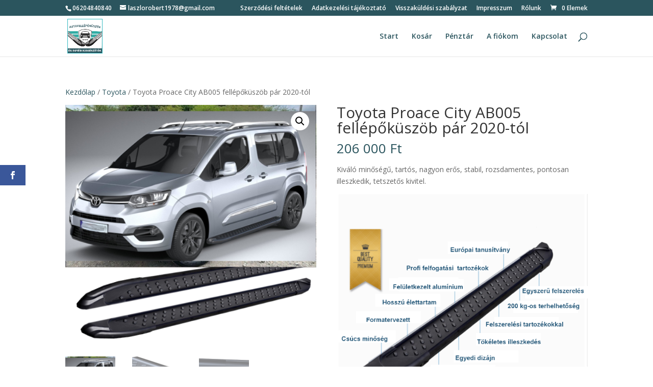

--- FILE ---
content_type: text/css
request_url: https://autofellepokuszob.hu/wp-content/plugins/monarch/css/style.css?ver=1.4.14
body_size: 12432
content:
/*------------------------------------------------*/
/*-----------------[RESET]------------------------*/
/*------------------------------------------------*/

.et_monarch .et_social_popup_content, .et_monarch .et_social_flyin, .et_monarch .et_social_networks, .et_monarch .et_social_sidebar_networks,
.et_monarch .et_social_networks div, .et_monarch .et_social_sidebar_networks div,
.et_monarch .et_social_networks span, .et_monarch .et_social_sidebar_networks span,
.et_monarch .et_social_networks h2, .et_monarch .et_social_sidebar_networks h2,
.et_monarch .et_social_networks h3, .et_monarch .et_social_sidebar_networks h3,
.et_monarch .et_social_networks h4, .et_monarch .et_social_sidebar_networks h4,
.et_monarch .et_social_networks p, .et_monarch .et_social_sidebar_networks p,
.et_monarch .et_social_networks a, .et_monarch .et_social_sidebar_networks a,
.et_monarch .et_social_networks font, .et_monarch .et_social_sidebar_networks font,
.et_monarch .et_social_networks img, .et_monarch .et_social_sidebar_networks img,
.et_monarch .et_social_networks strike, .et_monarch .et_social_sidebar_networks strike,
.et_monarch .et_social_networks strong, .et_monarch .et_social_sidebar_networks strong,
.et_monarch .et_social_networks b, .et_monarch .et_social_sidebar_networks b,
.et_monarch .et_social_networks u, .et_monarch .et_social_sidebar_networks u,
.et_monarch .et_social_networks i, .et_monarch .et_social_sidebar_networks i,
.et_monarch .et_social_networks ol, .et_monarch .et_social_sidebar_networks ol,
.et_monarch .et_social_networks ul, .et_monarch .et_social_sidebar_networks ul,
.et_monarch .et_social_networks li, .et_monarch .et_social_sidebar_networks li,
.et_monarch .widget_monarchwidget li, .et_monarch .widget .et_social_networks li, .et_monarch .widget_text .et_social_networks li, .et_monarch .widget_monarchwidget li:before, .et_monarch .widget_monarchwidget li:after,
.et_monarch .et_social_popup_content h3, .et_monarch .et_social_popup_content p, .et_monarch .et_social_popup_content:after,
.et_monarch .et_social_flyin h3, .et_monarch .et_social_flyin p, .et_monarch .et_social_flyin:after,
.et_monarch .et_social_pinterest_window h3, .et_monarch .et_social_mobile, .et_monarch .et_social_mobile_button, .et_monarch .et_social_heading { font-family: 'Open Sans', helvetica, arial, sans-serif; line-height: 1em; text-transform: none; font-weight: normal; margin: 0; padding: 0; border: 0; outline: 0; font-size: 100%; vertical-align: baseline; background-image:none; -webkit-box-sizing: content-box; -moz-box-sizing: content-box; box-sizing: content-box; -webkit-transform: translate3d(0,0,0); transform: translate3d(0,0,0); -moz-transform: translate3d(0,0,0); -o-transform: translate3d(0,0,0); -webkit-font-smoothing: antialiased; -moz-osx-font-smoothing: grayscale; }

/*------------------------------------------------*/
/*-----------------[BASIC STYLES]-----------------*/
/*------------------------------------------------*/

.et_monarch .et_social_networks, .et_monarch .et_social_sidebar_networks, .et_monarch .et_social_sidebar_networks_mobile { font-family: 'Open Sans', helvetica, arial, sans-serif; line-height: 1em; font-weight: 400; -webkit-font-smoothing: antialiased; -moz-osx-font-smoothing: grayscale; }

.et_monarch .et_social_popup h3, .et_monarch .et_social_flyin h3, .et_monarch .et_social_locked h3, .et_monarch .et_social_pinterest_window h3 { font-family: 'Open Sans', helvetica, arial, sans-serif; font-size: 26px; line-height: 1.1em; color: #333; font-weight: 400; letter-spacing: .5px; -webkit-font-smoothing: antialiased; -moz-osx-font-smoothing: grayscale; }

.et_monarch .et_social_popup p, .et_monarch .et_social_flyin p { font-family: 'Open Sans', sans-serif; font-size: 14px; color: #999; font-weight: 400; line-height: 1.6em; margin-top: 6px; -webkit-font-smoothing: antialiased; -moz-osx-font-smoothing: grayscale; }

.et_monarch .et_social_networks span, .et_monarch .et_social_sidebar_networks span, .et_monarch .et_social_circle i.et_social_icon, i.et_social_icon:before, i.et_social_icon:after, .et_monarch .et_social_networks li, .et_monarch .et_social_networks li a, .et_monarch .et_social_networks div, .et_monarch .et_social_sidebar_mobile, .et_monarch .et_social_sidebar_networks_mobile li, .et_monarch .et_social_pin_image a:before { transition: all 0.3s; -moz-transition: all 0.3s; -webkit-transition: all 0.3s; }
.et_monarch .et_social_count, .et_monarch .widget_monarchwidget .et_social_networkname, .et_monarch .widget_monarchwidget .et_social_count span, .et_monarch .et_social_circle .et_social_icons_container li i:before { transition: none !important; -webkit-transition: none !important; -moz-transition: none !important; }
.et_monarch .et_social_circle .et_social_icons_container li i:after, .et_monarch .et_social_circle .et_social_icons_container li i:before, .et_monarch .et_social_circle .et_social_icons_container li:hover i:after, .et_monarch .et_social_circle .et_social_icons_container li:hover i:before { transition: left 0.3s, right 0.3s, margin 0.3s, opacity 0.3s !important; -moz-transition: left 0.3s, right 0.3s, margin 0.3s, opacity 0.3s !important; -webkit-transition: left 0.3s, right 0.3s, margin 0.3s, opacity 0.3s !important; }

.et_monarch .et_social_icon, .et_monarch .et_social_networks .et_social_network_label, .et_monarch .et_social_sidebar_networks .et_social_count { color: #FFF; }
.et_monarch .et_social_count { line-height: 23px; }

.et_monarch .et_social_networks.et_social_circle .et_social_network_label, .et_monarch .et_social_networks.et_social_circle .et_social_networkname, .et_monarch .et_social_networks.et_social_circle .et_social_count, .et_monarch .et_social_networks.et_social_circle .et_social_icons_container li:hover .et_social_networkname, .et_monarch .et_social_networks.et_social_circle .et_social_icons_container li:hover .et_social_count { color: #444 !important; }

.et_monarch .et_social_networks p, .et_monarch .et_social_sidebar_networks p {
	font-family: 'Open Sans', helvetica, arial, sans-serif; line-height: 1.6em; font-weight: 400; font-size: 14px; -webkit-font-smoothing: antialiased; -moz-osx-font-smoothing: grayscale; color: #666;
}

.et_monarch .et_social_placeholder { width: 7px; height: 14px; display: inline-block; }

.et_monarch .et_social_networks, .et_monarch .et_social_sidebar_networks, .et_monarch .widget_monarchwidget a { text-shadow: none !important; }

/*------------------------------------------------*/
/*--------------------[ICONS]---------------------*/
/*------------------------------------------------*/

@font-face {
	font-family:'ETmonarch';
	src:url('fonts/monarch.eot');
	src:url('fonts/monarch.eot?#iefix') format('embedded-opentype'),
		url('fonts/monarch.ttf') format('truetype'),
		url('fonts/monarch.woff') format('woff'),
		url('fonts/monarch.svg#ETmonarch') format('svg');
	font-weight: normal;
	font-style: normal;
}

.et_monarch .et_social_icon, .et_monarch .et_social_icon:before, .et_monarch .et_social_icon:after { font-family: 'ETmonarch'; speak: none; font-style: normal; font-size: 16px; line-height: 16px; font-weight: normal; font-variant: normal; text-transform: none; -webkit-font-smoothing: antialiased; -moz-osx-font-smoothing: grayscale; text-align: center; display: block; }

.et_monarch .et_social_icon_networks:before			{ content: "\e605"; }
.et_monarch .et_social_icon_cancel:after			{ content: "\e60c"; }

.et_monarch .et_social_icon_behance:before,			.et_monarch .et_social_icon_behance:after 			{ content: "\e643"; }
.et_monarch .et_social_icon_like:before,			.et_monarch .et_social_icon_like:after 				{ content: "\e60e"; }
.et_monarch .et_social_icon_aweber:before,			.et_monarch .et_social_icon_aweber:after 			{ content: "\e612"; }
.et_monarch .et_social_icon_blinklist:before,		.et_monarch .et_social_icon_blinklist:after 		{ content: "\e613"; }
.et_monarch .et_social_icon_buffer:before,			.et_monarch .et_social_icon_buffer:after 			{ content: "\e614"; }
.et_monarch .et_social_icon_email:before,			.et_monarch .et_social_icon_email:after 			{ content: "\e615"; }
.et_monarch .et_social_icon_github:before,			.et_monarch .et_social_icon_github:after 			{ content: "\e616"; }
.et_monarch .et_social_icon_mailchimp:before,		.et_monarch .et_social_icon_mailchimp:after 		{ content: "\e617"; }
.et_monarch .et_social_icon_outlook:before,			.et_monarch .et_social_icon_outlook:after 			{ content: "\e618"; }
.et_monarch .et_social_icon_print:before,			.et_monarch .et_social_icon_print:after 			{ content: "\e619"; }
.et_monarch .et_social_icon_soundcloud:before,		.et_monarch .et_social_icon_soundcloud:after 		{ content: "\e61a"; }
.et_monarch .et_social_icon_baidu:before,			.et_monarch .et_social_icon_baidu:after 			{ content: "\e61b"; }
.et_monarch .et_social_icon_box:before,				.et_monarch .et_social_icon_box:after 				{ content: "\e61c"; }
.et_monarch .et_social_icon_digg:before,			.et_monarch .et_social_icon_digg:after 				{ content: "\e61d"; }
.et_monarch .et_social_icon_evernote:before,		.et_monarch .et_social_icon_evernote:after 			{ content: "\e61e"; }
.et_monarch .et_social_icon_hackernews:before,		.et_monarch .et_social_icon_hackernews:after 		{ content: "\e620"; }
.et_monarch .et_social_icon_livejournal:before,		.et_monarch .et_social_icon_livejournal:after 		{ content: "\e621"; }
.et_monarch .et_social_icon_netvibes:before,		.et_monarch .et_social_icon_netvibes:after 			{ content: "\e622"; }
.et_monarch .et_social_icon_newsvine:before,		.et_monarch .et_social_icon_newsvine:after 			{ content: "\e623"; }
.et_monarch .et_social_icon_aol:before,				.et_monarch .et_social_icon_aol:after 				{ content: "\e624"; }
.et_monarch .et_social_icon_gmail:before,			.et_monarch .et_social_icon_gmail:after 			{ content: "\e625"; }
.et_monarch .et_social_icon_google:before,			.et_monarch .et_social_icon_google:after 			{ content: "\e626"; }
.et_monarch .et_social_icon_printfriendly:before,	.et_monarch .et_social_icon_printfriendly:after 	{ content: "\e627"; }
.et_monarch .et_social_icon_reddit:before,			.et_monarch .et_social_icon_reddit:after 			{ content: "\e628"; }
.et_monarch .et_social_icon_vkontakte:before,		.et_monarch .et_social_icon_vkontakte:after 		{ content: "\e629"; }
.et_monarch .et_social_icon_yahoobookmarks:before,	.et_monarch .et_social_icon_yahoobookmarks:after 	{ content: "\e62a"; }
.et_monarch .et_social_icon_yahoomail:before,		.et_monarch .et_social_icon_yahoomail:after 		{ content: "\e62b"; }
.et_monarch .et_social_icon_youtube:before,			.et_monarch .et_social_icon_youtube:after 			{ content: "\e62c"; }
.et_monarch .et_social_icon_amazon:before,			.et_monarch .et_social_icon_amazon:after 			{ content: "\e62d"; }
.et_monarch .et_social_icon_delicious:before,		.et_monarch .et_social_icon_delicious:after 		{ content: "\e62e"; }
.et_monarch .et_social_icon_googleplus:before,		.et_monarch .et_social_icon_googleplus:after 		{ content: "\e626"; }
.et_monarch .et_social_icon_instagram:before,		.et_monarch .et_social_icon_instagram:after 		{ content: "\e630"; }
.et_monarch .et_social_icon_linkedin:before,		.et_monarch .et_social_icon_linkedin:after 			{ content: "\e631"; }
.et_monarch .et_social_icon_myspace:before,			.et_monarch .et_social_icon_myspace:after 			{ content: "\e632"; }
.et_monarch .et_social_icon_picassa:before,			.et_monarch .et_social_icon_picassa:after 			{ content: "\e633"; }
.et_monarch .et_social_icon_spotify:before,			.et_monarch .et_social_icon_spotify:after 			{ content: "\e634"; }
.et_monarch .et_social_icon_yahoo:before,			.et_monarch .et_social_icon_yahoo:after 			{ content: "\e635"; }
.et_monarch .et_social_icon_blogger:before,			.et_monarch .et_social_icon_blogger:after 			{ content: "\e636"; }
.et_monarch .et_social_icon_deviantart:before,		.et_monarch .et_social_icon_deviantart:after 		{ content: "\e637"; }
.et_monarch .et_social_icon_dribbble:before,		.et_monarch .et_social_icon_dribbble:after 			{ content: "\e638"; }
.et_monarch .et_social_icon_flickr:before,			.et_monarch .et_social_icon_flickr:after 			{ content: "\e639"; }
.et_monarch .et_social_icon_pinterest:before,		.et_monarch .et_social_icon_pinterest:after 		{ content: "\e63a"; }
.et_monarch .et_social_icon_rss:before ,			.et_monarch .et_social_icon_rss:after 				{ content: "\e63b"; }
.et_monarch .et_social_icon_skype:before,			.et_monarch .et_social_icon_skype:after 			{ content: "\e63c"; }
.et_monarch .et_social_icon_stumbleupon:before,		.et_monarch .et_social_icon_stumbleupon:after 		{ content: "\e63d"; }
.et_monarch .et_social_icon_tumblr:before,			.et_monarch .et_social_icon_tumblr:after 			{ content: "\e63e"; }
.et_monarch .et_social_icon_facebook:before,		.et_monarch .et_social_icon_facebook:after 			{ content: "\e63f"; }
.et_monarch .et_social_icon_twitter:before ,		.et_monarch .et_social_icon_twitter:after 			{ content: "\e640"; }
.et_monarch .et_social_icon_vimeo:before,			.et_monarch .et_social_icon_vimeo:after 			{ content: "\e641"; }
.et_monarch .et_social_icon_wordpress:before,		.et_monarch .et_social_icon_wordpress:after 		{ content: "\e642"; }
.et_monarch .et_social_icon_all_button:before,		.et_monarch .et_social_icon_all_button:after		{ content: "\e64c"; }



/*------------[NETWORK DEFAULT COLORS]------------*/

.et_monarch .et_social_facebook, .et_monarch .et_social_facebook, .et_monarch .et_social_networks.et_social_circle .et_social_facebook i { background-color: #3a579a; }
	.et_monarch li.et_social_facebook:hover, .et_monarch .et_social_networks.et_social_circle li.et_social_facebook:hover i { background-color: #314a83; }
	.et_monarch .et_social_sidebar_border li.et_social_facebook:hover, .et_monarch .et_social_sidebar_networks_right.et_social_sidebar_border li.et_social_facebook:hover { border-color: #3a579a; }
	.et_monarch .widget_monarchwidget li.et_social_facebook { background-color: #3a579a !important; }
	.et_monarch .widget_monarchwidget li.et_social_facebook:hover,.et_monarch .widget_monarchwidget .et_social_circle li.et_social_facebook:hover i { background-color: #314a83 !important; }

.et_monarch .et_social_twitter, .et_monarch .et_social_twitter, .et_monarch .et_social_networks.et_social_circle .et_social_twitter i { background-color: #00abf0; }
	.et_monarch .widget_monarchwidget li.et_social_twitter:hover, .et_monarch li.et_social_twitter:hover, .et_monarch .et_social_networks.et_social_circle li.et_social_twitter:hover i { background-color: #0092cc; }
	.et_monarch .et_social_sidebar_border li.et_social_twitter:hover, .et_monarch .et_social_sidebar_networks_right.et_social_sidebar_border li.et_social_twitter:hover { border-color: #00abf0; }
	.et_monarch .widget_monarchwidget li.et_social_twitter { background-color: #00abf0 !important; }
	.et_monarch .widget_monarchwidget li.et_social_twitter:hover,.et_monarch .widget_monarchwidget .et_social_circle li.et_social_twitter:hover i { background-color: #0092cc !important; }

.et_monarch .et_social_pinterest, .et_monarch .et_social_networks.et_social_circle .et_social_pinterest i { background-color: #cd1c1f; }
	.et_monarch li.et_social_pinterest:hover, .et_monarch .et_social_networks.et_social_circle li.et_social_pinterest:hover i { background-color: #ae181a; }
	.et_monarch .et_social_sidebar_border li.et_social_pinterest:hover, .et_monarch .et_social_sidebar_networks_right.et_social_sidebar_border li.et_social_pinterest:hover { border-color: #cd1c1f; }
	.et_monarch .widget_monarchwidget li.et_social_pinterest { background-color: #cd1c1f !important; }
	.et_monarch .widget_monarchwidget li.et_social_pinterest:hover,.et_monarch .widget_monarchwidget .et_social_circle li.et_social_pinterest:hover i { background-color: #ae181a !important; }

.et_monarch .et_social_googleplus, .et_monarch .et_social_networks.et_social_circle .et_social_googleplus i { background-color: #df4a32; }
	.et_monarch li.et_social_googleplus:hover, .et_monarch .et_social_networks.et_social_circle li.et_social_googleplus:hover i { background-color: #be3f2b; }
	.et_monarch .et_social_sidebar_border li.et_social_googleplus:hover, .et_monarch .et_social_sidebar_networks_right.et_social_sidebar_border li.et_social_googleplus:hover { border-color: #df4a32; }
	.et_monarch .widget_monarchwidget li.et_social_googleplus { background-color: #df4a32 !important; }
	.et_monarch .widget_monarchwidget li.et_social_googleplus:hover,.et_monarch .widget_monarchwidget .et_social_circle li.et_social_googleplus:hover i { background-color: #be3f2b !important; }

.et_monarch .et_social_email, .et_monarch .et_social_networks.et_social_circle .et_social_email i { background-color: #666666; }
	.et_monarch li.et_social_email:hover, .et_monarch .et_social_networks.et_social_circle li.et_social_email:hover i { background-color: #575757; }
	.et_monarch .et_social_sidebar_border li.et_social_email:hover, .et_monarch .et_social_sidebar_networks_right.et_social_sidebar_border li.et_social_email:hover { border-color: #666666; }
	.et_monarch .widget_monarchwidget li.et_social_email { background-color: #666666 !important; }
	.et_monarch .widget_monarchwidget li.et_social_email:hover,.et_monarch .widget_monarchwidget .et_social_circle li.et_social_email:hover i { background-color: #575757 !important; }

.et_monarch .et_social_wordpress, .et_monarch .et_social_networks.et_social_circle .et_social_wordpress i { background-color: #267697; }
	.et_monarch li.et_social_wordpress:hover, .et_monarch .et_social_networks.et_social_circle li.et_social_wordpress:hover i { background-color: #206480; }
	.et_monarch .et_social_sidebar_border li.et_social_wordpress:hover, .et_monarch .et_social_sidebar_networks_right.et_social_sidebar_border li.et_social_wordpress:hover { border-color: #267697; }
	.et_monarch .widget_monarchwidget li.et_social_wordpress { background-color: #267697 !important; }
	.et_monarch .widget_monarchwidget li.et_social_wordpress:hover,.et_monarch .widget_monarchwidget .et_social_circle li.et_social_wordpress:hover i { background-color: #206480 !important; }

.et_monarch .et_social_vimeo, .et_monarch .et_social_networks.et_social_circle .et_social_vimeo i { background-color: #45bbfc; }
	.et_monarch li.et_social_vimeo:hover, .et_monarch .et_social_networks.et_social_circle li.et_social_vimeo:hover i { background-color: #3b9fd6; }
	.et_monarch .et_social_sidebar_border li.et_social_vimeo:hover, .et_monarch .et_social_sidebar_networks_right.et_social_sidebar_border li.et_social_vimeo:hover { border-color: #45bbfc; }
	.et_monarch .widget_monarchwidget li.et_social_vimeo { background-color: #45bbfc !important; }
	.et_monarch .widget_monarchwidget li.et_social_vimeo:hover,.et_monarch .widget_monarchwidget .et_social_circle li.et_social_vimeo:hover i { background-color: #3b9fd6 !important; }

.et_monarch .et_social_skype, .et_monarch .et_social_networks.et_social_circle .et_social_skype i { background-color: #1ba5f4; }
	.et_monarch li.et_social_skype:hover, .et_monarch .et_social_networks.et_social_circle li.et_social_skype:hover i { background-color: #178cd0; }
	.et_monarch .et_social_sidebar_border li.et_social_skype:hover, .et_monarch .et_social_sidebar_networks_right.et_social_sidebar_border li.et_social_skype:hover { border-color: #1ba5f4; }
	.et_monarch .widget_monarchwidget li.et_social_skype { background-color: #1ba5f4 !important; }
	.et_monarch .widget_monarchwidget li.et_social_skype:hover, .et_monarch .widget_monarchwidget .et_social_circle li.et_social_skype:hover i { background-color: #178cd0 !important; }

.et_monarch .et_social_tumblr, .et_monarch .et_social_networks.et_social_circle .et_social_tumblr i { background-color: #32506d; }
	.et_monarch li.et_social_tumblr:hover, .et_monarch .et_social_networks.et_social_circle li.et_social_tumblr:hover i { background-color: #2b445d; }
	.et_monarch .et_social_sidebar_border li.et_social_tumblr:hover, .et_monarch .et_social_sidebar_networks_right.et_social_sidebar_border li.et_social_tumblr:hover { border-color: #32506d; }
	.et_monarch .widget_monarchwidget li.et_social_tumblr { background-color: #32506d !important; }
	.et_monarch .widget_monarchwidget li.et_social_tumblr:hover, .et_monarch .widget_monarchwidget .et_social_circle li.et_social_tumblr:hover i { background-color: #2b445d !important; }

.et_monarch .et_social_dribbble, .et_monarch .et_social_networks.et_social_circle .et_social_dribbble i { background-color: #ea4c8d; }
	.et_monarch li.et_social_dribbble:hover, .et_monarch .et_social_networks.et_social_circle li.et_social_dribbble:hover i { background-color: #c74178; }
	.et_monarch .et_social_sidebar_border li.et_social_dribbble:hover, .et_monarch .et_social_sidebar_networks_right.et_social_sidebar_border li.et_social_dribbble:hover { border-color: #ea4c8d; }
	.et_monarch .widget_monarchwidget li.et_social_dribbble { background-color: #ea4c8d !important; }
	.et_monarch .widget_monarchwidget li.et_social_dribbble:hover,.et_monarch .widget_monarchwidget .et_social_circle li.et_social_dribbble:hover i { background-color: #c74178 !important; }

.et_monarch .et_social_flickr, .et_monarch .et_social_networks.et_social_circle .et_social_flickr i { background-color: #fc1684; }
	.et_monarch li.et_social_flickr:hover, .et_monarch .et_social_networks.et_social_circle li.et_social_flickr:hover i { background-color: #d61370; }
	.et_monarch .et_social_sidebar_border li.et_social_flickr:hover, .et_monarch .et_social_sidebar_networks_right.et_social_sidebar_border li.et_social_flickr:hover { border-color: #fc1684; }
	.et_monarch .widget_monarchwidget li.et_social_flickr { background-color: #fc1684 !important; }
	.et_monarch .widget_monarchwidget li.et_social_flickr:hover, .et_monarch .widget_monarchwidget .et_social_circle li.et_social_flickr:hover i { background-color: #d61370 !important; }

.et_monarch .et_social_stumbleupon, .et_monarch .et_social_networks.et_social_circle .et_social_stumbleupon i { background-color: #ea4b24; }
	.et_monarch li.et_social_stumbleupon:hover, .et_monarch .et_social_networks.et_social_circle li.et_social_stumbleupon:hover i { background-color: #c7401f; }
	.et_monarch .et_social_sidebar_border li.et_social_stumbleupon:hover, .et_monarch .et_social_sidebar_networks_right.et_social_sidebar_border li.et_social_stumbleupon:hover { border-color: #ea4b24; }
	.et_monarch .widget_monarchwidget li.et_social_stumbleupon { background-color: #ea4b24 !important; }
	.et_monarch .widget_monarchwidget li.et_social_stumbleupon:hover, .et_monarch .widget_monarchwidget .et_social_circle li.et_social_stumbleupon:hover i { background-color: #c7401f !important; }

.et_monarch .et_social_deviantart, .et_monarch .et_social_networks.et_social_circle .et_social_deviantart i { background-color: #566c68; }
	.et_monarch li.et_social_deviantart:hover, .et_monarch .et_social_networks.et_social_circle li.et_social_deviantart:hover i { background-color: #495c59; }
	.et_monarch .et_social_sidebar_border li.et_social_deviantart:hover, .et_monarch .et_social_sidebar_networks_right.et_social_sidebar_border li.et_social_deviantart:hover { border-color: #566c68; }
	.et_monarch .widget_monarchwidget li.et_social_deviantart { background-color: #566c68 !important; }
	.et_monarch .widget_monarchwidget li.et_social_deviantart:hover, .et_monarch .widget_monarchwidget .et_social_circle li.et_social_deviantart:hover i { background-color: #495c59 !important; }

.et_monarch .et_social_rss, .et_monarch .et_social_networks.et_social_circle .et_social_rss i { background-color: #f59038; }
	.et_monarch li.et_social_rss:hover, .et_monarch .et_social_networks.et_social_circle li.et_social_rss:hover i { background-color: #d07b30; }
	.et_monarch .et_social_sidebar_border li.et_social_rss:hover, .et_monarch .et_social_sidebar_networks_right.et_social_sidebar_border li.et_social_rss:hover { border-color: #f59038; }
	.et_monarch .widget_monarchwidget li.et_social_rss { background-color: #f59038 !important; }
	.et_monarch .widget_monarchwidget li.et_social_rss:hover, .et_monarch .widget_monarchwidget .et_social_circle li.et_social_rss:hover i { background-color: #d07b30 !important; }

.et_monarch .et_social_blogger, .et_monarch .et_social_networks.et_social_circle .et_social_blogger i { background-color: #f59038; }
	.et_monarch li.et_social_blogger:hover, .et_monarch .et_social_networks.et_social_circle li.et_social_blogger:hover i { background-color: #d07b30; }
	.et_monarch .et_social_sidebar_border li.et_social_blogger:hover, .et_monarch .et_social_sidebar_networks_right.et_social_sidebar_border li.et_social_blogger:hover { border-color: #f59038; }
	.et_monarch .widget_monarchwidget li.et_social_blogger { background-color: #f59038 !important; }
	.et_monarch .widget_monarchwidget li.et_social_blogger:hover, .et_monarch .widget_monarchwidget li.et_social_blogger:hover i { background-color: #d07b30 !important; }

.et_monarch .et_social_picassa, .et_monarch .et_social_networks.et_social_circle .et_social_picassa i { background-color: #9864ae; }
	.et_monarch li.et_social_picassa:hover, .et_monarch .et_social_networks.et_social_circle li.et_social_picassa:hover i { background-color: #815594; }
	.et_monarch .et_social_sidebar_border li.et_social_picassa:hover, .et_monarch .et_social_sidebar_networks_right.et_social_sidebar_border li.et_social_picassa:hover { border-color: #9864ae; }
	.et_monarch .widget_monarchwidget li.et_social_picassa { background-color: #9864ae !important; }
	.et_monarch .widget_monarchwidget li.et_social_picassa:hover, .et_monarch .widget_monarchwidget .et_social_circle li.et_social_picassa:hover i { background-color: #815594 !important; }

.et_monarch .et_social_spotify, .et_monarch .et_social_networks.et_social_circle .et_social_spotify i { background-color: #aecf29; }
	.et_monarch li.et_social_spotify:hover, .et_monarch .et_social_networks.et_social_circle li.et_social_spotify:hover i { background-color: #94b023; }
	.et_monarch .et_social_sidebar_border li.et_social_spotify:hover, .et_monarch .et_social_sidebar_networks_right.et_social_sidebar_border li.et_social_spotify:hover { border-color: #aecf29; }
	.et_monarch .widget_monarchwidget li.et_social_spotify { background-color: #aecf29 !important; }
	.et_monarch .widget_monarchwidget li.et_social_spotify:hover, .et_monarch .widget_monarchwidget .et_social_circle li.et_social_spotify:hover i { background-color: #94b023 !important; }

.et_monarch .et_social_instagram, .et_monarch .et_social_networks.et_social_circle .et_social_instagram i { background-color: #517fa4; }
	.et_monarch li.et_social_instagram:hover, .et_monarch .et_social_networks.et_social_circle li.et_social_instagram:hover i { background-color: #456c8c; }
	.et_monarch .et_social_sidebar_border li.et_social_instagram:hover, .et_monarch .et_social_sidebar_networks_right.et_social_sidebar_border li.et_social_instagram:hover { border-color: #517fa4; }
	.et_monarch .widget_monarchwidget li.et_social_instagram { background-color: #517fa4 !important; }
	.et_monarch .widget_monarchwidget li.et_social_instagram:hover, .et_monarch .widget_monarchwidget .et_social_circle li.et_social_instagram:hover i { background-color: #456c8c !important; }

.et_monarch .et_social_myspace, .et_monarch .et_social_networks.et_social_circle .et_social_myspace i { background-color: #3a5998; }
	.et_monarch li.et_social_myspace:hover, .et_monarch .et_social_networks.et_social_circle li.et_social_myspace:hover i { background-color: #314c81; }
	.et_monarch .et_social_sidebar_border li.et_social_myspace:hover, .et_monarch .et_social_sidebar_networks_right.et_social_sidebar_border li.et_social_myspace:hover { border-color: #3a5998; }
	.et_monarch .widget_monarchwidget li.et_social_myspace { background-color: #3a5998 !important; }
	.et_monarch .widget_monarchwidget li.et_social_myspace:hover,.et_monarch .widget_monarchwidget .et_social_circle li.et_social_myspace:hover i { background-color: #314c81 !important; }

.et_monarch .et_social_delicious, .et_monarch .et_social_networks.et_social_circle .et_social_delicious i { background-color: #3398fc; }
	.et_monarch li.et_social_delicious:hover, .et_monarch .et_social_networks.et_social_circle li.et_social_delicious:hover i { background-color: #2b81d6; }
	.et_monarch .et_social_sidebar_border li.et_social_delicious:hover, .et_monarch .et_social_sidebar_networks_right.et_social_sidebar_border li.et_social_delicious:hover { border-color: #3398fc; }
	.et_monarch .widget_monarchwidget li.et_social_delicious { background-color: #3398fc !important; }
	.et_monarch .widget_monarchwidget li.et_social_delicious:hover, .et_monarch .widget_monarchwidget .et_social_circle li.et_social_delicious:hover i { background-color: #2b81d6 !important; }

.et_monarch .et_social_linkedin, .et_monarch .et_social_networks.et_social_circle .et_social_linkedin i { background-color: #127bb6; }
	.et_monarch li.et_social_linkedin:hover, .et_monarch .et_social_networks.et_social_circle li.et_social_linkedin:hover i { background-color: #0f699b; }
	.et_monarch .et_social_sidebar_border li.et_social_linkedin:hover, .et_monarch .et_social_sidebar_networks_right.et_social_sidebar_border li.et_social_linkedin:hover { border-color: #127bb6; }
	.et_monarch .widget_monarchwidget li.et_social_linkedin { background-color: #127bb6 !important; }
	.et_monarch .widget_monarchwidget li.et_social_linkedin:hover, .et_monarch .widget_monarchwidget .et_social_circle li.et_social_linkedin:hover i { background-color: #0f699b !important; }

.et_monarch .et_social_yahoo, .et_monarch .et_social_networks.et_social_circle .et_social_yahoo i { background-color: #511295; }
	.et_monarch li.et_social_yahoo:hover, .et_monarch .et_social_networks.et_social_circle li.et_social_yahoo:hover i { background-color: #450f7f; }
	.et_monarch .et_social_sidebar_border li.et_social_yahoo:hover, .et_monarch .et_social_sidebar_networks_right.et_social_sidebar_border li.et_social_yahoo:hover { border-color: #511295; }
	.et_monarch .widget_monarchwidget li.et_social_yahoo { background-color: #511295 !important; }
	.et_monarch .widget_monarchwidget li.et_social_yahoo:hover, .et_monarch .widget_monarchwidget .et_social_circle li.et_social_yahoo:hover { background-color: #450f7f !important; }

.et_monarch .et_social_yahoomail, .et_monarch .et_social_networks.et_social_circle .et_social_yahoomail i { background-color: #511295; }
	.et_monarch li.et_social_yahoomail:hover, .et_monarch .et_social_networks.et_social_circle li.et_social_yahoomail:hover i { background-color: #450f7f; }
	.et_monarch .et_social_sidebar_border li.et_social_yahoomail:hover, .et_monarch .et_social_sidebar_networks_right.et_social_sidebar_border li.et_social_yahoomail:hover { border-color: #511295; }
	.et_monarch .widget_monarchwidget li.et_social_yahoomail { background-color: #511295 !important; }
	.et_monarch .widget_monarchwidget li.et_social_yahoomail:hover,.et_monarch .widget_monarchwidget .et_social_circle li.et_social_yahoomail:hover i { background-color: #450f7f !important; }

.et_monarch .et_social_yahoobookmarks, .et_monarch .et_social_networks.et_social_circle .et_social_yahoobookmarks i { background-color: #511295; }
	.et_monarch li.et_social_yahoobookmarks:hover, .et_monarch .et_social_networks.et_social_circle li.et_social_yahoobookmarks:hover i { background-color: #450f7f; }
	.et_monarch .et_social_sidebar_border li.et_social_yahoobookmarks:hover, .et_monarch .et_social_sidebar_networks_right.et_social_sidebar_border li.et_social_yahoobookmarks:hover { border-color: #511295; }
	.et_monarch .widget_monarchwidget li.et_social_yahoobookmarks { background-color: #511295 !important; }
	.et_monarch .widget_monarchwidget li.et_social_yahoobookmarks:hover, .et_monarch .widget_monarchwidget .et_social_circle li.et_social_yahoobookmarks:hover i { background-color: #450f7f !important; }

.et_monarch .et_social_amazon, .et_monarch .et_social_networks.et_social_circle .et_social_amazon i { background-color: #222222; }
	.et_monarch li.et_social_amazon:hover, .et_monarch .et_social_networks.et_social_circle li.et_social_amazon:hover i { background-color: #000000; }
	.et_monarch .et_social_sidebar_border li.et_social_amazon:hover, .et_monarch .et_social_sidebar_networks_right.et_social_sidebar_border li.et_social_amazon:hover { border-color: #222222; }
	.et_monarch .widget_monarchwidget li.et_social_amazon { background-color: #222222 !important; }
	.et_monarch .widget_monarchwidget li.et_social_amazon:hover, .et_monarch .widget_monarchwidget .et_social_circle li.et_social_amazon:hover i { background-color: #000000 !important; }

.et_monarch .et_social_aol, .et_monarch .et_social_networks.et_social_circle .et_social_aol i { background-color: #222222; }
	.et_monarch li.et_social_aol:hover, .et_monarch .et_social_networks.et_social_circle li.et_social_aol:hover i { background-color: #000000; }
	.et_monarch .et_social_sidebar_border li.et_social_aol:hover, .et_monarch .et_social_sidebar_networks_right.et_social_sidebar_border li.et_social_aol:hover { border-color: #222222; }
	.et_monarch .widget_monarchwidget li.et_social_aol { background-color: #222222 !important; }
	.et_monarch .widget_monarchwidget li.et_social_aol:hover, .et_monarch .widget_monarchwidget .et_social_circle li.et_social_aol:hover i { background-color: #000000 !important; }

.et_monarch .et_social_buffer, .et_monarch .et_social_networks.et_social_circle .et_social_buffer i { background-color: #222222; }
	.et_monarch li.et_social_buffer:hover, .et_monarch .et_social_networks.et_social_circle li.et_social_buffer:hover i { background-color: #000000; }
	.et_monarch .et_social_sidebar_border li.et_social_buffer:hover, .et_monarch .et_social_sidebar_networks_right.et_social_sidebar_border li.et_social_buffer:hover { border-color: #222222; }
	.et_monarch .widget_monarchwidget li.et_social_buffer { background-color: #222222 !important; }
	.et_monarch .widget_monarchwidget li.et_social_buffer:hover,.et_monarch .widget_monarchwidget .et_social_circle li.et_social_buffer:hover i { background-color: #000000 !important; }

.et_monarch .et_social_printfriendly, .et_monarch .et_social_networks.et_social_circle .et_social_printfriendly i { background-color: #75aa33; }
	.et_monarch li.et_social_printfriendly:hover, .et_monarch .et_social_networks.et_social_circle li.et_social_printfriendly:hover i { background-color: #64912b; }
	.et_monarch .et_social_sidebar_border li.et_social_printfriendly:hover, .et_monarch .et_social_sidebar_networks_right.et_social_sidebar_border li.et_social_printfriendly:hover { border-color: #75aa33; }
	.et_monarch .widget_monarchwidget li.et_social_printfriendly { background-color: #75aa33 !important; }
	.et_monarch .widget_monarchwidget li.et_social_printfriendly:hover, .et_monarch .widget_monarchwidget .et_social_circle li.et_social_printfriendly:hover i { background-color: #64912b !important; }

.et_monarch .et_social_youtube, .et_monarch .et_social_networks.et_social_circle .et_social_youtube i { background-color: #a8240f; }
	.et_monarch li.et_social_youtube:hover, .et_monarch .et_social_networks.et_social_circle li.et_social_youtube:hover i { background-color: #8f1f0d; }
	.et_monarch .et_social_sidebar_border li.et_social_youtube:hover, .et_monarch .et_social_sidebar_networks_right.et_social_sidebar_border li.et_social_youtube:hover { border-color: #a8240f; }
	.et_monarch .widget_monarchwidget li.et_social_youtube { background-color: #a8240f !important; }
	.et_monarch .widget_monarchwidget li.et_social_youtube:hover, .et_monarch .widget_monarchwidget .et_social_circle li.et_social_youtube:hover i { background-color: #8f1f0d !important; }

.et_monarch .et_social_google, .et_monarch .et_social_networks.et_social_circle .et_social_google i { background-color: #3b7ae0; }
	.et_monarch li.et_social_google:hover, .et_monarch .et_social_networks.et_social_circle li.et_social_google:hover i { background-color: #3268bf; }
	.et_monarch .et_social_sidebar_border li.et_social_google:hover, .et_monarch .et_social_sidebar_networks_right.et_social_sidebar_border li.et_social_google:hover { border-color: #3b7ae0; }
	.et_monarch .widget_monarchwidget li.et_social_google { background-color: #3b7ae0 !important; }
	.et_monarch .widget_monarchwidget li.et_social_google:hover, .et_monarch .widget_monarchwidget .et_social_circle li.et_social_google:hover i { background-color: #3268bf !important; }

.et_monarch .et_social_gmail, .et_monarch .et_social_networks.et_social_circle .et_social_gmail i { background-color: #dd4b39; }
	.et_monarch li.et_social_gmail:hover, .et_monarch .et_social_networks.et_social_circle li.et_social_gmail:hover i { background-color: #bc4031; }
	.et_monarch .et_social_sidebar_border li.et_social_gmail:hover, .et_monarch .et_social_sidebar_networks_right.et_social_sidebar_border li.et_social_gmail:hover { border-color: #dd4b39; }
	.et_monarch .widget_monarchwidget li.et_social_gmail { background-color: #dd4b39 !important; }
	.et_monarch .widget_monarchwidget li.et_social_gmail:hover, .et_monarch .widget_monarchwidget .et_social_circle li.et_social_gmail:hover { background-color: #bc4031 !important; }

.et_monarch .et_social_reddit, .et_monarch .et_social_networks.et_social_circle .et_social_reddit i { background-color: #fc461e; }
	.et_monarch li.et_social_reddit:hover, .et_monarch .et_social_networks.et_social_circle li.et_social_reddit:hover i { background-color: #d63c1a; }
	.et_monarch .et_social_sidebar_border li.et_social_reddit:hover, .et_monarch .et_social_sidebar_networks_right.et_social_sidebar_border li.et_social_reddit:hover { border-color: #fc461e; }
	.et_monarch .widget_monarchwidget li.et_social_reddit { background-color: #fc461e !important; }
	.et_monarch .widget_monarchwidget li.et_social_reddit:hover, .et_monarch .widget_monarchwidget .et_social_circle li.et_social_reddit:hover i { background-color: #d63c1a !important; }

.et_monarch .et_social_vkontakte, .et_monarch .et_social_networks.et_social_circle .et_social_vkontakte i { background-color: #4c75a3; }
	.et_monarch li.et_social_vkontakte:hover, .et_monarch .et_social_networks.et_social_circle li.et_social_vkontakte:hover i { background-color: #41648b; }
	.et_monarch .et_social_sidebar_border li.et_social_vkontakte:hover, .et_monarch .et_social_sidebar_networks_right.et_social_sidebar_border li.et_social_vkontakte:hover { border-color: #4c75a3; }
	.et_monarch .widget_monarchwidget li.et_social_vkontakte { background-color: #4c75a3 !important; }
	.et_monarch .widget_monarchwidget li.et_social_vkontakte:hover, .et_monarch .widget_monarchwidget .et_social_circle li.et_social_vkontakte:hover i { background-color: #41648b !important; }

.et_monarch .et_social_newsvine, .et_monarch .et_social_networks.et_social_circle .et_social_newsvine i { background-color: #0d642e; }
	.et_monarch li.et_social_newsvine:hover, .et_monarch .et_social_networks.et_social_circle li.et_social_newsvine:hover i { background-color: #0b5527; }
	.et_monarch .et_social_sidebar_border li.et_social_newsvine:hover, .et_monarch .et_social_sidebar_networks_right.et_social_sidebar_border li.et_social_newsvine:hover { border-color: #0d642e; }
	.et_monarch .widget_monarchwidget li.et_social_newsvine { background-color: #0d642e !important; }
	.et_monarch .widget_monarchwidget li.et_social_newsvine:hover, .et_monarch .widget_monarchwidget .et_social_circle li.et_social_newsvine:hover i { background-color: #0b5527 !important; }

.et_monarch .et_social_netvibes, .et_monarch .et_social_networks.et_social_circle .et_social_netvibes i { background-color: #5dbc22; }
	.et_monarch li.et_social_netvibes:hover, .et_monarch .et_social_networks.et_social_circle li.et_social_netvibes:hover i { background-color: #4fa01d; }
	.et_monarch .et_social_sidebar_border li.et_social_netvibes:hover, .et_monarch .et_social_sidebar_networks_right.et_social_sidebar_border li.et_social_netvibes:hover { border-color: #5dbc22; }
	.et_monarch .widget_monarchwidget li.et_social_netvibes { background-color: #5dbc22 !important; }
	.et_monarch .widget_monarchwidget li.et_social_netvibes:hover, .et_monarch .widget_monarchwidget .et_social_circle li.et_social_netvibes:hover i { background-color: #4fa01d !important; }

.et_monarch .et_social_hackernews, .et_monarch .et_social_networks.et_social_circle .et_social_hackernews i { background-color: #f08641; }
	.et_monarch li.et_social_hackernews:hover, .et_monarch .et_social_networks.et_social_circle li.et_social_hackernews:hover i { background-color: #cc7237; }
	.et_monarch .et_social_sidebar_border li.et_social_hackernews:hover, .et_monarch .et_social_sidebar_networks_right.et_social_sidebar_border li.et_social_hackernews:hover { border-color: #f08641; }
	.et_monarch .widget_monarchwidget li.et_social_hackernews { background-color: #f08641 !important; }
	.et_monarch .widget_monarchwidget li.et_social_hackernews:hover, .et_monarch .widget_monarchwidget .et_social_circle li.et_social_hackernews:hover i { background-color: #cc7237 !important; }

.et_monarch .et_social_evernote, .et_monarch .et_social_networks.et_social_circle .et_social_evernote i { background-color: #7cbf4b; }
	.et_monarch li.et_social_evernote:hover, .et_monarch .et_social_networks.et_social_circle li.et_social_evernote:hover i { background-color: #6aa340; }
	.et_monarch .et_social_sidebar_border li.et_social_evernote:hover, .et_monarch .et_social_sidebar_networks_right.et_social_sidebar_border li.et_social_evernote:hover { border-color: #7cbf4b; }
	.et_monarch .widget_monarchwidget li.et_social_evernote { background-color: #7cbf4b !important; }
	.et_monarch .widget_monarchwidget li.et_social_evernote:hover, .et_monarch .widget_monarchwidget .et_social_circle li.et_social_evernote:hover i { background-color: #6aa340 !important; }

.et_monarch .et_social_digg, .et_monarch .et_social_networks.et_social_circle .et_social_digg i { background-color: #546b9f; }
	.et_monarch li.et_social_digg:hover, .et_monarch .et_social_networks.et_social_circle li.et_social_digg:hover i { background-color: #475b87; }
	.et_monarch .et_social_sidebar_border li.et_social_digg:hover, .et_monarch .et_social_sidebar_networks_right.et_social_sidebar_border li.et_social_digg:hover { border-color: #546b9f; }
	.et_monarch .widget_monarchwidget li.et_social_digg { background-color: #546b9f !important; }
	.et_monarch .widget_monarchwidget li.et_social_digg:hover, .et_monarch .widget_monarchwidget .et_social_circle li.et_social_digg:hover i { background-color: #475b87 !important; }

.et_monarch .et_social_box, .et_monarch .et_social_networks.et_social_circle .et_social_box i { background-color: #1482c3; }
	.et_monarch li.et_social_box:hover, .et_monarch .et_social_networks.et_social_circle li.et_social_box:hover i { background-color: #116fa6; }
	.et_monarch .et_social_sidebar_border li.et_social_box:hover, .et_monarch .et_social_sidebar_networks_right.et_social_sidebar_border li.et_social_box:hover { border-color: #1482c3; }
	.et_monarch .widget_monarchwidget li.et_social_box { background-color: #1482c3 !important; }
	.et_monarch .widget_monarchwidget li.et_social_box:hover, .et_monarch .widget_monarchwidget .et_social_circle li.et_social_box:hover i { background-color: #116fa6 !important; }

.et_monarch .et_social_baidu, .et_monarch .et_social_networks.et_social_circle .et_social_baidu i { background-color: #2b3bdd; }
	.et_monarch li.et_social_baidu:hover, .et_monarch .et_social_networks.et_social_circle li.et_social_baidu:hover i { background-color: #2532bc; }
	.et_monarch .et_social_sidebar_border li.et_social_baidu:hover, .et_monarch .et_social_sidebar_networks_right.et_social_sidebar_border li.et_social_baidu:hover { border-color: #2b3bdd; }
	.et_monarch .widget_monarchwidget li.et_social_baidu { background-color: #2b3bdd !important; }
	.et_monarch .widget_monarchwidget li.et_social_baidu:hover, .et_monarch .widget_monarchwidget .et_social_circle li.et_social_baidu:hover i { background-color: #2532bc !important; }

.et_monarch .et_social_livejournal, .et_monarch .et_social_networks.et_social_circle .et_social_livejournal i { background-color: #336697; }
	.et_monarch li.et_social_livejournal:hover, .et_monarch .et_social_networks.et_social_circle li.et_social_livejournal:hover i { background-color: #2b5780; }
	.et_monarch .et_social_sidebar_border li.et_social_livejournal:hover, .et_monarch .et_social_sidebar_networks_right.et_social_sidebar_border li.et_social_livejournal:hover { border-color: #336697; }
	.et_monarch .widget_monarchwidget li.et_social_livejournal { background-color: #336697 !important; }
	.et_monarch .widget_monarchwidget li.et_social_livejournal:hover, .et_monarch .widget_monarchwidget .et_social_circle li.et_social_livejournal:hover i { background-color: #2b5780 !important; }

.et_monarch .et_social_github, .et_monarch .et_social_networks.et_social_circle .et_social_github i { background-color: #4183c4; }
	.et_monarch li.et_social_github:hover, .et_monarch .et_social_networks.et_social_circle li.et_social_github:hover i { background-color: #376fa7; }
	.et_monarch .et_social_sidebar_border li.et_social_github:hover, .et_monarch .et_social_sidebar_networks_right.et_social_sidebar_border li.et_social_github:hover { border-color: #4183c4; }
	.et_monarch .widget_monarchwidget li.et_social_github { background-color: #4183c4 !important; }
	.et_monarch .widget_monarchwidget li.et_social_github:hover, .et_monarch .widget_monarchwidget .et_social_circle li.et_social_github:hover i { background-color: #376fa7 !important; }

.et_monarch .et_social_outlook, .et_monarch .et_social_networks.et_social_circle .et_social_outlook i { background-color: #1174c3; }
	.et_monarch li.et_social_outlook:hover, .et_monarch .et_social_networks.et_social_circle li.et_social_outlook:hover i { background-color: #0e63a6; }
	.et_monarch .et_social_sidebar_border li.et_social_outlook:hover, .et_monarch .et_social_sidebar_networks_right.et_social_sidebar_border li.et_social_outlook:hover { border-color: #1174c3; }
	.et_monarch .widget_monarchwidget li.et_social_outlook { background-color: #1174c3 !important; }
	.et_monarch .widget_monarchwidget li.et_social_outlook:hover, .et_monarch .widget_monarchwidget .et_social_circle li.et_social_outlook:hover i { background-color: #0e63a6 !important; }

.et_monarch .et_social_blinklist, .et_monarch .et_social_networks.et_social_circle .et_social_blinklist i { background-color: #fc6d21; }
	.et_monarch li.et_social_blinklist:hover, .et_monarch .et_social_networks.et_social_circle li.et_social_blinklist:hover i { background-color: #d65d1c; }
	.et_monarch .et_social_sidebar_border li.et_social_blinklist:hover, .et_monarch .et_social_sidebar_networks_right.et_social_sidebar_border li.et_social_blinklist:hover { border-color: #fc6d21; }
	.et_monarch .widget_monarchwidget li.et_social_blinklist { background-color: #fc6d21 !important; }
	.et_monarch .widget_monarchwidget li.et_social_blinklist:hover, .et_monarch .widget_monarchwidget .et_social_circle li.et_social_blinklist:hover i { background-color: #d65d1c !important; }

.et_monarch .et_social_aweber, .et_monarch .et_social_networks.et_social_circle .et_social_aweber i { background-color: #127bbf; }
	.et_monarch li.et_social_aweber:hover, .et_monarch .et_social_networks.et_social_circle li.et_social_aweber:hover i { background-color: #0f69a3; }
	.et_monarch .et_social_sidebar_border li.et_social_aweber:hover, .et_monarch .et_social_sidebar_networks_right.et_social_sidebar_border li.et_social_aweber:hover { border-color: #127bbf; }
	.et_monarch .widget_monarchwidget li.et_social_aweber { background-color: #127bbf !important; }
	.et_monarch .widget_monarchwidget li.et_social_aweber:hover, .et_monarch .widget_monarchwidget .et_social_circle li.et_social_aweber:hover i { background-color: #0f69a3 !important; }

.et_monarch .et_social_mailchimp, .et_monarch .et_social_networks.et_social_circle .et_social_mailchimp i { background-color: #3283bf; }
	.et_monarch li.et_social_mailchimp:hover, .et_monarch .et_social_networks.et_social_circle li.et_social_mailchimp:hover i { background-color: #2b6fa3; }
	.et_monarch .et_social_sidebar_border li.et_social_mailchimp:hover, .et_monarch .et_social_sidebar_networks_right.et_social_sidebar_border li.et_social_mailchimp:hover { border-color: #3283bf; }
	.et_monarch .widget_monarchwidget li.et_social_mailchimp { background-color: #3283bf !important; }
	.et_monarch .widget_monarchwidget li.et_social_mailchimp:hover, .et_monarch .widget_monarchwidget .et_social_circle li.et_social_mailchimp:hover i { background-color: #2b6fa3 !important; }

.et_monarch .et_social_soundcloud, .et_monarch .et_social_networks.et_social_circle .et_social_soundcloud i { background-color: #f0601e; }
	.et_monarch li.et_social_soundcloud:hover, .et_monarch .et_social_networks.et_social_circle li.et_social_soundcloud:hover i { background-color: #cc521a; }
	.et_monarch .et_social_sidebar_border li.et_social_soundcloud:hover, .et_monarch .et_social_sidebar_networks_right.et_social_sidebar_border li.et_social_soundcloud:hover { border-color: #f0601e; }
	.et_monarch .widget_monarchwidget li.et_social_soundcloud { background-color: #f0601e !important; }
	.et_monarch .widget_monarchwidget li.et_social_soundcloud:hover, .et_monarch .widget_monarchwidget .et_social_circle li.et_social_soundcloud:hover i { background-color: #cc521a !important; }

.et_monarch .et_social_print, .et_monarch .et_social_networks.et_social_circle .et_social_print i { background-color: #333333; }
	.et_monarch li.et_social_print:hover, .et_monarch .et_social_networks.et_social_circle li.et_social_print:hover i { background-color: #2b2b2b; }
	.et_monarch .et_social_sidebar_border li.et_social_print:hover, .et_monarch .et_social_sidebar_networks_right.et_social_sidebar_border li.et_social_print:hover { border-color: #333333; }
	.et_monarch .widget_monarchwidget li.et_social_print { background-color: #333333 !important; }
	.et_monarch .widget_monarchwidget li.et_social_print:hover, .et_monarch .widget_monarchwidget .et_social_circle li.et_social_print:hover i { background-color: #2b2b2b !important; }

.et_monarch .et_social_like, .et_monarch .et_social_networks.et_social_circle .et_social_like i { background-color: #f95149; }
	.et_monarch li.et_social_like:hover, .et_monarch .et_social_networks.et_social_circle li.et_social_like:hover i { background-color: #d4453e; }
	.et_monarch .et_social_sidebar_border li.et_social_like:hover, .et_monarch .et_social_sidebar_networks_right.et_social_sidebar_border li.et_social_like:hover { border-color: #f95149; }
	.et_monarch .widget_monarchwidget li.et_social_like { background-color: #f95149 !important; }
	.et_monarch .widget_monarchwidget li.et_social_like:hover, .et_monarch .widget_monarchwidget .et_social_circle li.et_social_like:hover i { background-color: #d4453e !important; }

.et_monarch .et_social_behance, .et_monarch .et_social_networks.et_social_circle .et_social_behance i { background-color: #1769ff; }
	.et_monarch li.et_social_behance:hover, .et_monarch .et_social_networks.et_social_circle li.et_social_behance:hover i { background-color: #1459d9; }
	.et_monarch .et_social_sidebar_border li.et_social_behance:hover, .et_monarch .et_social_sidebar_networks_right.et_social_sidebar_border li.et_social_behance:hover { border-color: #1769ff; }
	.et_monarch .widget_monarchwidget li.et_social_behance { background-color: #1769ff !important; }
	.et_monarch .widget_monarchwidget li.et_social_behance:hover, .et_monarch .widget_monarchwidget .et_social_circle li.et_social_behance:hover i { background-color: #1459d9 !important; }

.et_monarch .et_social_all_button, .et_monarch .et_social_networks.et_social_circle .et_social_all_button i { background-color: #dedede; }
	.et_monarch li.et_social_all_button:hover, .et_monarch .et_social_networks.et_social_circle li.et_social_all_button:hover i { background-color: #d1d1d1; }
	.et_monarch li.et_social_all_button i.et_social_icon_all_button, .et_monarch .et_social_sidebar_networks li.et_social_all_button:hover i.et_social_icon_all_button { color: #777777; }
	.et_monarch .et_social_sidebar_border li.et_social_all_button:hover { border-color: #bfbfbf; }

.et_monarch .et_social_sidebar_networks .et_social_icons_container li:hover i, .et_monarch .et_social_sidebar_networks .et_social_icons_container li:hover .et_social_count, .et_monarch .et_social_mobile .et_social_icons_container li:hover i, .et_monarch .widget_monarchwidget .et_social_icons_container li:hover .et_social_icon, .et_monarch .widget_monarchwidget .et_social_networks .et_social_icons_container li:hover .et_social_network_label, .et_monarch .widget_monarchwidget .et_social_icons_container li:hover .et_social_sidebar_count { color: #ffffff; }

.widget_monarchwidget li, .et_monarch .widget_text .et_social_networks li { background-image: none !important; list-style: none; padding: 0 !important; margin-bottom: 0 !important; border: none !important;}
	.widget_monarchwidget li, .et_monarch .widget_monarchwidget li:after { border: none !important; }
	.widget_monarchwidget li:before { display: none; }
		.et_monarch .widget_monarchwidget .et_social_networks.et_social_circle ul li { background-color: transparent !important; }



/*------------------------------------------------*/
/*----------------[ET SOCIAL FLYIN]---------------*/
/*------------------------------------------------*/

.et_monarch .et_social_header { text-align: left; margin-bottom: 25px; }

.et_monarch .et_social_flyin { position: fixed; width: 320px; background-color: #FFF; padding: 30px 20px; bottom: 0; height: auto; opacity: 0; z-index: -1; box-shadow: 0 0 15px rgba(0,0,0,.1); }
	.et_monarch .et_social_flyin .et_social_networks { overflow: auto; }
		.et_monarch .et_social_flyin a.et_social_icon_cancel, .et_monarch .et_social_popup_content a.et_social_icon_cancel { position: absolute; top: 15px; right: 15px; color: #666; }
		.et_monarch .et_social_flyin .et_social_icon:after, .et_monarch .et_social_popup .et_social_icon:after { display: block; }

.et_monarch .et_social_flyin_bottom_right { right: 0; -webkit-border-top-left-radius: 3px; -moz-border-radius-topleft: 3px; border-top-left-radius: 3px; }
.et_monarch .et_social_flyin_bottom_left { left: 0; -webkit-border-top-right-radius: 3px; -moz-border-radius-topright: 3px; border-top-right-radius: 3px; }

/*------------------------------------------------*/
/*----------------[ET SOCIAL POPUP]---------------*/
/*------------------------------------------------*/

.et_monarch .et_social_popup_content { padding: 25px 20px; background-color: #fff; text-align: left; width: 84%; max-width: 600px; position: fixed; z-index: 999999999; left: 50%; margin-left: -320px; -webkit-border-radius: 3px; -moz-border-radius: 3px; border-radius: 3px; -webkit-box-shadow: 0px 0px 60px rgba(0, 0, 0, 0.2); -moz-box-shadow: 0px 0px 60px rgba(0, 0, 0, 0.2); box-shadow: 0px 0px 60px rgba(0, 0, 0, 0.2); }
.et_monarch .et_social_popup:after { content: ""; background-color: rgba(0,0,0,.6); top: 0; left: 0; width: 100%; height: 100%; position: fixed; z-index: 99999999; display: block; opacity: 0; }

.et_monarch .et_social_popup.et_social_animated:after { opacity: 1; -webkit-animation: et_social_fadeIn 1s 1 cubic-bezier(0.77,0,.175,1); -moz-animation: et_social_fadeIn 1s 1 cubic-bezier(0.77,0,.175,1); -o-animation: et_social_fadeIn 1s 1 cubic-bezier(0.77,0,.175,1); animation: et_social_fadeIn 1s 1 cubic-bezier(0.77,0,.175,1); }

.et_monarch .et_social_popup_content .et_social_networks { overflow: auto; }

.et_monarch .et_social_fadeout { opacity: 0; -webkit-animation: et_social_fadeOut 1s 1 cubic-bezier(0.77,0,.175,1) !important; -moz-animation: et_social_fadeOut 1s 1 cubic-bezier(0.77,0,.175,1) !important; -o-animation: et_social_fadeOut 1s 1 cubic-bezier(0.77,0,.175,1) !important; animation: et_social_fadeOut 1s 1 cubic-bezier(0.77,0,.175,1) !important; }

/*------------------------------------------------*/
/*---------------------[INLINE]-------------------*/
/*------------------------------------------------*/

/*--------------------[GENERAL]-------------------*/
.et_monarch .et_social_networkname { word-break: break-all; }
.et_monarch .et_social_icon, .et_monarch .et_social_sidebar_networks .et_social_count { position: relative; z-index: 100; }
.et_monarch .et_social_networks span.et_social_overlay { height:100%; width: 100%; background-color: rgba( 0, 0, 0, 0.1 ); bottom: 0; left: 0; z-index: 1; position: absolute; }

.et_monarch .et_social_inline_top { margin-bottom: 40px; }
.et_monarch .et_social_inline_bottom { margin-top: 40px; }
.et_monarch .et_social_networks.et_social_left .et_social_count, .et_monarch .et_social_networks.et_social_left .et_social_networkname { line-height: 1em; display: inline-block; }

.widget_monarchwidget { width: auto; float: none !important; }

.et_monarch .et_social_networks { width: 100%; display: inline-block; }
.et_monarch .et_social_networks .et_social_icons_container { padding: 0 !important; margin: 0 !important; line-height: 1em !important; display: inline-block; width: inherit; }
.et_monarch .et_social_networks li, .et_monarch .widget_monarchwidget .et_social_networks li, .et_monarch .widget .et_social_networks li, .et_monarch .widget_text .et_social_networks li { float: left; position: relative; margin: 2% 0 0 2%; overflow: hidden; min-height: 40px; line-height: 0; }
	.et_monarch .textwidget .et_social_networks li { margin-bottom: 0; }
	.et_monarch .et_social_networks li a { line-height: 0; }
.et_monarch .et_social_networks.et_social_nospace li { margin: 0 !important; }
	.et_monarch .et_social_networks li, .et_monarch .et_social_networks li a, .et_monarch .et_social_icon { display: block; overflow: hidden; -webkit-box-sizing: border-box; -moz-box-sizing: border-box; box-sizing: border-box; }
	.et_monarch .et_social_networks div.et_social_network_label { font-size: 14px; }
	.et_monarch .et_social_networks div.et_social_count .et_social_count_label { font-size: 12px; font-weight: 400; }
	.et_monarch .et_social_networks div, .et_monarch .et_social_networks span, .et_monarch .et_social_networks li i { position: relative; z-index: 2; }

.et_monarch .et_social_networks .et_social_icon, .et_monarch .et_social_networks .et_social_icon:before, .et_monarch .et_social_networks .et_social_icon:after { width: 40px; height: 40px; line-height: 40px; display: inline-block; -webkit-border-radius: 100px; -moz-border-radius: 100px; border-radius: 100px; }

.et_monarch .et_social_networks .et_social_networkname, .et_monarch .et_social_networks .et_social_count span { font-weight: 700; }
.et_monarch .et_social_networkname, .et_monarch .et_social_count { display: none; }
.et_monarch .et_social_withnetworknames .et_social_networkname, .et_monarch .et_social_withcounts .et_social_count, .et_monarch .et_social_sidebar_withcounts .et_social_count { display: inherit; }

.et_monarch .et_social_networks.et_social_left i.et_social_icon.et_social_icon_all_button { float: none !important; }
.et_social_open_all span.et_social_overlay { margin: 0 !important; }
.et_monarch .et_social_networks .et_social_all_button i.et_social_icon.et_social_icon_all_button:after, .et_monarch .et_social_networks .et_social_all_button i.et_social_icon.et_social_icon_all_button:before { width: 100%; }
.et_monarch .et_social_slide.et_social_left .et_social_all_button i.et_social_icon.et_social_icon_all_button:after { left: -100%; }
.et_monarch .et_social_slide.et_social_left li.et_social_all_button:hover i.et_social_icon.et_social_icon_all_button:after { left: 0; }
.et_monarch .et_social_slide.et_social_left li:hover i.et_social_icon.et_social_icon_all_button:before { margin-left: 100% !important; }
.et_monarch .et_social_flip.et_social_left li.et_social_all_button:hover i.et_social_icon.et_social_icon_all_button:before { width: 110% !important; }

.et_monarch li.et_social_all_button { padding: 0; text-align: center; }
	.et_monarch .et_social_circle li.et_social_all_button { padding: 0; text-align: left; }
	.et_monarch .et_social_top.et_social_rectangle.et_social_withcounts li.et_social_all_button a.et_social_open_all, .et_monarch .et_social_top.et_social_rounded.et_social_withcounts li.et_social_all_button a.et_social_open_all { padding: 22px 0 !important; }
	.et_monarch .et_social_top.et_social_rectangle.et_social_withnetworknames li.et_social_all_button a.et_social_open_all, .et_monarch .et_social_top.et_social_rounded.et_social_withnetworknames li.et_social_all_button a.et_social_open_all { padding: 21px 0 !important; }
	.et_monarch .et_social_top.et_social_rectangle.et_social_withnetworknames.et_social_withcounts li.et_social_all_button a.et_social_open_all, .et_monarch .et_social_top.et_social_rounded.et_social_withnetworknames.et_social_withcounts li.et_social_all_button a.et_social_open_all { padding: 33px 0 !important; }

/*------------------[TOTAL COUNT]-----------------*/
.et_monarch .et_social_nototalcount .et_social_totalcount { display: none; }
.et_monarch .et_social_withtotalcount .et_social_totalcount { display: block; }

.et_monarch .et_social_networks .et_social_totalcount, .et_monarch .et_social_sidebar_networks_mobile .et_social_totalcount { text-align: left; color: #444; margin-bottom: 10px; }
	.et_monarch .et_social_networks.et_social_sidebar_nocounts .et_social_totalcount { width: 40px; }
	.et_monarch .et_social_networks.et_social_sidebar_withcounts .et_social_totalcount, .et_monarch .et_social_networks.et_social_sidebar_flip .et_social_totalcount { width: 50px; }
.et_monarch .et_social_networks .et_social_totalcount_count, .et_monarch .et_social_sidebar_networks_mobile .et_social_totalcount_count { display: inline-block; font-size: 20px; font-weight: 700; line-height: 20px; }
.et_monarch .et_social_networks .et_social_totalcount_label, .et_monarch .et_social_sidebar_networks_mobile .et_social_totalcount_label { display: inline-block; font-size: 14px; margin-left: 4px; }

.et_monarch .et_social_withtotalcount .et_social_totalcount.et_social_dark, .et_monarch .et_social_networks.et_social_circle.et_social_outer_dark li .et_social_network_label, .et_monarch .et_social_networks.et_social_circle.et_social_outer_dark li .et_social_networkname, .et_monarch .et_social_networks.et_social_circle.et_social_outer_dark li .et_social_count, .et_monarch .et_social_networks.et_social_circle.et_social_outer_dark li:hover .et_social_count, .et_monarch .et_social_networks.et_social_circle.et_social_outer_dark li:hover .et_social_networkname, .et_monarch .et_social_media .et_social_circle.et_social_outer_dark .et_social_icons_container li:hover .et_social_count { color: #444 !important; }
.et_monarch .et_social_withtotalcount .et_social_totalcount.et_social_light, .et_monarch .et_social_networks.et_social_circle.et_social_outer_light li .et_social_network_label, .et_monarch .et_social_networks.et_social_circle.et_social_outer_light li .et_social_networkname, .et_monarch .et_social_networks.et_social_circle.et_social_outer_light li .et_social_count, .et_monarch .et_social_networks.et_social_circle.et_social_outer_light li:hover .et_social_count, .et_monarch .et_social_networks.et_social_circle.et_social_outer_light li:hover .et_social_networkname, .et_monarch .et_social_media .et_social_circle.et_social_outer_light .et_social_icons_container li:hover .et_social_count { color: #fff !important; }

.et_monarch .et_social_outer_dark .et_social_totalcount, .et_monarch .et_social_outer_dark.et_social_circle .et_social_network_label { color: #444; }
.et_monarch .et_social_outer_light .et_social_totalcount, .et_monarch .et_social_outer_light.et_social_circle .et_social_network_label { color: #fff; }

/*------------------------------------------------*/
/*-----------------[INLINE STYLES]----------------*/
/*------------------------------------------------*/

/*-------------------[DARKEN]---------------------*/
.et_monarch .et_social_darken.et_social_top li:hover .et_social_icon, .et_monarch .et_social_darken.et_social_left li:hover .et_social_overlay, .et_monarch .et_social_darken.et_social_circle li:hover .et_social_icon:before, .et_monarch .et_social_slide.et_social_top li:hover .et_social_icon { background-color: rgba( 0, 0, 0, 0.2 ); }
	.et_monarch .et_social_darken.et_social_top li.et_social_all_button:hover .et_social_icon, .et_monarch .et_social_darken.et_social_left li.et_social_all_button:hover .et_social_overlay { background-color: transparent; }

/*--------------------[FLIP]----------------------*/
.et_monarch .et_social_flip li { min-width: 40px; }
.et_monarch .et_social_flip li a, .et_monarch .et_social_flip li .et_social_share { border-left: 0 solid rgba( 0, 0, 0, 0.2 ); }
	.et_monarch .et_social_flip.et_social_top.et_social_autowidth li a { border-left: 8px solid rgba( 0, 0, 0, 0 ); padding: 10px 18px 10px 10px; }
		.et_monarch .et_social_flip.et_social_top.et_social_autowidth li.et_social_all_button a.et_social_open_all { padding-right: 8px !important; }

.et_monarch .et_social_flip.et_social_top li:hover a, .et_monarch .et_social_media_wrapper .et_social_flip.et_social_top li:hover .et_social_share { border-left: 8px solid rgba( 0, 0, 0, 0.1 ); }
.et_monarch .et_social_flip.et_social_left li:hover .et_social_network_label, .et_monarch .et_social_flip.et_social_left li:hover .et_social_overlay { margin: 0 0 0 50px;}
.et_monarch .et_social_flip.et_social_left li:hover .et_social_icon:before { width: 50px; }
	.et_monarch .et_social_flip.et_social_left.et_social_autowidth li:hover .et_social_network_label, .et_monarch .et_social_flip.et_social_left.et_social_autowidth li:hover .et_social_overlay { margin: 0 0 0 45px;}
	.et_monarch .et_social_flip.et_social_left.et_social_autowidth li:hover .et_social_icon:before { width: 45px; }
	.et_monarch .et_social_flip.et_social_left.et_social_autowidth li:hover .et_social_network_label { padding-right: 5px; }
.et_monarch .et_social_flip.et_social_circle li .et_social_icon, .et_monarch .et_social_media_wrapper .et_social_flip.et_social_circle li:hover .et_social_share { border-left: 0 solid rgba( 0, 0, 0, 0.1 ); left: 0; }
.et_monarch .et_social_flip.et_social_circle li:hover .et_social_icon { border-left: 6px solid rgba( 0, 0, 0, 0.1 ); width: 32px; }
.et_monarch .et_social_flip.et_social_circle.et_social_left li:hover .et_social_icon { left: 1px; }
.et_monarch .et_social_flip.et_social_circle.et_social_top li:hover a { border: none; }
.et_monarch .et_social_flip.et_social_top.et_social_circle.et_social_autowidth li a { border-left: none; padding: 10px; }
.et_monarch .et_social_icon:after { display: none; }

/*--------------------[SLIDE]---------------------*/
.et_monarch .et_social_slide .et_social_icon:after { display: inline-block; position: absolute; top: -40px; left: 0; }
.et_monarch .et_social_slide li:hover .et_social_icon:before { opacity: 0; margin-top: 40px; }
.et_monarch .et_social_slide li:hover .et_social_icon:after { top: 0; }
.et_monarch .et_social_slide li:hover .et_social_overlay { background-color: rgba( 0, 0, 0, 0 ); margin: 0 0 0 100px; }

.et_monarch .et_social_slide.et_social_left .et_social_icon { overflow: hidden; }
.et_monarch .et_social_slide.et_social_left li .et_social_icon:after { left: -40px; top: 0; }
.et_monarch .et_social_slide.et_social_left li:hover .et_social_icon:after { left: 0; }
.et_monarch .et_social_slide.et_social_left li:hover .et_social_icon:before { margin-left: 40px; margin-top: 0; opacity: 0; }

/*--------------------[SIMPLE]--------------------*/
.et_monarch .et_social_simple li a, .et_monarch .et_social_media_wrapper .et_social_top.et_social_simple li .et_social_share, .et_monarch .et_social_top.et_social_circle li a { padding: 0 !important; }
.et_monarch .et_social_simple.et_social_top.et_social_withcounts li a, .et_monarch .et_social_simple.et_social_top.et_social_withnetworknames li a, .et_monarch .et_social_media_wrapper .et_social_simple.et_social_top.et_social_withnetworknames li .et_social_share, .et_monarch .et_social_media_wrapper .et_social_simple.et_social_top.et_social_withcounts li .et_social_share { padding: 0 10px 10px !important; }
	.et_monarch .et_social_simple.et_social_top.et_social_rectangle.et_social_withnetworknames li.et_social_all_button a.et_social_open_all .et_social_icon, .et_monarch .et_social_simple.et_social_top.et_social_rectangle.et_social_withcounts li.et_social_all_button a.et_social_open_all .et_social_icon, .et_monarch .et_social_simple.et_social_top.et_social_rounded.et_social_withnetworknames li.et_social_all_button a.et_social_open_all .et_social_icon, .et_monarch .et_social_simple.et_social_top.et_social_rounded.et_social_withcounts li.et_social_all_button a.et_social_open_all .et_social_icon { margin: -8px 0 -12px; }
.et_monarch .et_social_simple.et_social_left .et_social_network_label div { margin-left: 0 !important; }
.et_monarch .et_social_simple.et_social_left .et_social_network_label { padding-left: 0 !important; }
.et_monarch .et_social_simple.et_social_top .et_social_icon { background-color: transparent; }
.et_monarch .et_social_simple.et_social_top.et_social_withnetworknames .et_social_icon, .et_monarch .et_social_simple.et_social_top.et_social_withcounts .et_social_icon { margin-bottom: -10px; }
.et_monarch .et_social_simple li .et_social_overlay { margin: 0 !important; display: none; }

/*--------------------[BUILDER SUPPORT]--------------------*/
.et_pb_pagebuilder_layout .et_social_inline { display: none; }
.et_pb_pagebuilder_layout .et_pb_section .et_social_inline { display: block; }


/*------------------------------------------------*/
/*--------------------[SIDEBAR]-------------------*/
/*------------------------------------------------*/

.et_monarch .et_social_sidebar_networks { left: 0; position: fixed; top: 30%; z-index: 999999;}
.et_monarch .et_social_sidebar_networks ul { margin: 0 !important; list-style: none !important; padding: 0 !important; }
	.et_monarch .et_social_sidebar_networks li { position: relative; width: 40px; overflow: hidden; text-align: center; -webkit-box-sizing: border-box; -moz-box-sizing: border-box; box-sizing: border-box; transition: all 0.3s; -moz-transition: all 0.3s; -webkit-transition: all 0.3s; }
		.et_monarch .et_social_sidebar_withcounts li { width: 50px; }
		.et_monarch .et_social_sidebar_networks .et_social_count span { line-height: .9em; padding-top: 4px; font-weight: 700; font-size: 12px;}
	.et_monarch .et_social_sidebar_networks a { display: block; padding: 12px 0 12px; float: left; width: 100%; height: 100%; -webkit-box-sizing: border-box; -moz-box-sizing: border-box; box-sizing: border-box; }
		.et_monarch .et_social_sidebar_withcounts a { padding: 10px 0; display: block; }
			.et_monarch .et_social_sidebar_networks a.et_social_icon:before, .et_monarch .et_social_sidebar_networks a.et_social_icon:after { width: 100%; font-size: 16px; line-height: 40px; display: block; position: relative; }

.et_monarch .et_social_icon:before, .et_monarch .et_social_icon:after { position: relative; width: 100%; }

.et_monarch .et_social_sidebar_networks a.et_social_open_all { padding: 7px; }
.et_monarch .et_social_sidebar_networks.et_social_circle a.et_social_open_all { padding: 12px 0 12px; }
.et_monarch .et_social_sidebar_networks.et_social_circle.et_social_sidebar_withcounts a.et_social_open_all { padding-top: 17px; }

/*------------------[TOTAL COUNT]-----------------*/
.et_monarch .et_social_sidebar_networks .et_social_totalcount { color: #444; text-align: center; margin-bottom: 4px; }
	.et_monarch .et_social_sidebar_networks.et_social_sidebar_nocounts .et_social_totalcount { width: 40px; }
	.et_monarch .et_social_sidebar_networks.et_social_sidebar_withcounts .et_social_totalcount, .et_monarch .et_social_sidebar_networks.et_social_sidebar_flip .et_social_totalcount { width: 50px; }
.et_monarch .et_social_sidebar_networks .et_social_totalcount_count { display: block; font-size: 18px; font-weight: 700; }
.et_monarch .et_social_sidebar_networks .et_social_totalcount_label { display: block; font-size: 10px; }


/*------------------------------------------------*/
/*----------------[SIDEBAR STYLES]----------------*/
/*------------------------------------------------*/

/*--------------------[GENERAL]-------------------*/
.et_monarch .et_social_icon:after { display: none; }
.et_monarch .et_social_circle .et_social_icon:before, .et_monarch .et_social_circle .et_social_icon:after { width: 100% !important; -webkit-border-radius: 100px; -moz-border-radius: 100px; border-radius: 100px; }
.et_monarch .et_social_sidebar_nocounts .et_social_count { display: none; }

.et_monarch .et_social_sidebar_networks_right { right: 0; left: auto; }

.et_monarch .et_social_sidebar_networks_right li { float: right; clear: both; }

.et_monarch .et_social_sidebar_networks_right span.et_social_hide_sidebar { float: right; margin: 8px 8px 0 0 !important; clear: both; }
.et_monarch .et_social_sidebar_networks_right.et_social_sidebar_withcounts span.et_social_hide_sidebar, .et_monarch .et_social_sidebar_networks_right.et_social_rectangle.et_social_sidebar_flip span.et_social_hide_sidebar, .et_monarch .et_social_sidebar_networks_right.et_social_rounded.et_social_sidebar_flip span.et_social_hide_sidebar { margin-right: 13px !important; }

.et_monarch .et_social_sidebar_networks_right .et_social_totalcount { float: right; }

.et_monarch .et_social_sidebar_networks_right.et_social_hidden_sidebar .et_social_icons_container, .et_monarch .et_social_sidebar_networks_right.et_social_hidden_sidebar .et_social_totalcount { margin-right: -50px !important; }

.et_monarch .et_social_sidebar_networks_right span.et_social_hide_sidebar.et_social_hidden_sidebar, .et_monarch .et_social_sidebar_networks_right.et_social_sidebar_withcounts span.et_social_hide_sidebar.et_social_hidden_sidebar, .et_monarch .et_social_sidebar_networks_right.et_social_rectangle.et_social_sidebar_flip span.et_social_hide_sidebar.et_social_hidden_sidebar, .et_monarch .et_social_sidebar_networks_right.et_social_rounded.et_social_sidebar_flip span.et_social_hide_sidebar.et_social_hidden_sidebar { margin-right: 0 !important; }

.et_monarch .et_social_sidebar_networks_right span.et_social_hide_sidebar:before { transform: rotate(90deg); right: -1px; left: auto; }
.et_monarch .et_social_sidebar_networks_right span.et_social_hide_sidebar.et_social_hidden_sidebar:before { transform: rotate(-90deg); left: 0; }

.et_monarch .et_social_sidebar_networks_right.et_social_circle span.et_social_hide_sidebar.et_social_hidden_sidebar { margin-right: -10px !important; }

.et_monarch .et_social_sidebar_networks_right.et_social_circle.et_social_hidden_sidebar .et_social_icons_container, .et_monarch .et_social_sidebar_networks_right.et_social_circle.et_social_hidden_sidebar .et_social_totalcount {
margin-right: -66px !important; }

/*--------------------[FLIP]----------------------*/
.et_monarch .et_social_sidebar_flip li { border-left: 0 solid rgba( 0,0,0,.4); width: 50px; }
	.et_monarch .et_social_sidebar_flip li:hover { width: 44px; border-left: 6px solid rgba( 0,0,0,.3); }
		.et_monarch .et_social_sidebar_flip li:hover i { opacity: 0.8; }

.et_monarch .et_social_sidebar_networks_right.et_social_sidebar_flip li { border-right: 0 solid rgba( 0,0,0,.4); border-left: none; }
.et_monarch .et_social_sidebar_networks_right.et_social_sidebar_flip li:hover { border-right: 6px solid rgba( 0,0,0,.3); }
/*-------------------[BORDER]---------------------*/
.et_monarch .et_social_sidebar_border li { border-left: 0 solid transparent; }
	.et_monarch .et_social_sidebar_border li:hover { border-left: 4px solid; }
	.et_monarch .et_social_sidebar_border a.et_social_icon:before { color: rgba( 255, 255, 255, 1 ); }
	.et_monarch .et_social_sidebar_border .et_social_overlay { position: absolute; background-color: rgba( 0, 0, 0, 0 ); height: 100%; width: 100%; top: 0; left: 0; }
		.et_monarch .et_social_sidebar_border li:hover .et_social_overlay { background-color: rgba( 0, 0, 0, 0.2 ); }
.et_monarch .et_social_sidebar_networks_right.et_social_sidebar_border li { border-right: 0 solid transparent; }
.et_monarch .et_social_sidebar_networks_right.et_social_sidebar_border li:hover { border-right: 4px solid; border-left: none;}
/*--------------------[GROW]----------------------*/
.et_monarch .et_social_sidebar_grow li { left:0; }
	.et_monarch .et_social_sidebar_grow li:hover { width: 50px ;}
	.et_monarch .et_social_sidebar_grow.et_social_sidebar_withcounts li:hover { width: 62px; }
	.et_monarch .et_social_sidebar_grow a.et_social_icon:before { color: #fff; }
.et_monarch .et_social_sidebar_networks_right.et_social_sidebar_grow li { right: 0; }
/*--------------------[SLIDE]---------------------*/
.et_monarch .et_social_sidebar_slide li { border-left: 0 solid; }
	.et_monarch .et_social_sidebar_slide i.et_social_icon:before { opacity: 1; left: 0; z-index: 2; position: relative; }
		.et_monarch .et_social_sidebar_slide li:hover i.et_social_icon:before { opacity: 0; left: 100%; background-color: rgb( 0, 0, 0, 0.25 ); }
	.et_monarch .et_social_sidebar_slide i.et_social_icon:after { opacity: 0; width:100%; height:100%; position: absolute; top: 0; right:100%; -webkit-box-sizing: border-box; -moz-box-sizing: border-box; box-sizing: border-box; }
		.et_monarch .et_social_sidebar_slide li:hover i.et_social_icon:after { opacity: 1; right:0; }
	.et_monarch .et_social_sidebar_slide .et_social_icon:after { display: inherit; }


/*------------------------------------------------*/
/*----------------[SIDEBAR SHAPES]----------------*/
/*------------------------------------------------*/

/*--------------------[ROUNDED]-------------------*/
.et_monarch .et_social_rounded.et_social_sidebar_networks li:first-child { -webkit-border-top-right-radius: 4px; -moz-border-radius-topright: 4px; border-top-right-radius: 4px; }
.et_monarch .et_social_rounded.et_social_sidebar_networks li:last-child { -webkit-border-bottom-right-radius: 4px; -moz-border-radius-bottomright: 4px; border-bottom-right-radius: 4px; }
	.et_monarch .et_social_sidebar_grow.et_social_rounded li:hover, .et_monarch .et_social_sidebar_networks.et_social_rounded.et_social_space li { -webkit-border-top-right-radius: 4px; -moz-border-radius-topright: 4px; border-top-right-radius: 4px; -webkit-border-bottom-right-radius: 4px; -moz-border-radius-bottomright: 4px; border-bottom-right-radius: 4px; }
.et_monarch .et_social_sidebar_networks_mobile.et_social_rounded li { -webkit-border-radius: 4px; -moz-border-radius: 4px; border-radius: 4px; }

.et_monarch .et_social_sidebar_networks_right.et_social_rounded.et_social_sidebar_networks li { -webkit-border-radius: 0; -moz-border-radius: 0; border-radius: 0; }
.et_monarch .et_social_sidebar_networks_right.et_social_rounded.et_social_sidebar_networks li:first-child { -webkit-border-top-left-radius: 4px; -moz-border-radius-topright: 4px; border-top-left-radius: 4px; }
.et_monarch .et_social_sidebar_networks_right.et_social_rounded.et_social_sidebar_networks li:last-child { -webkit-border-bottom-left-radius: 4px; -moz-border-radius-bottomright: 4px; border-bottom-left-radius: 4px; }
.et_monarch .et_social_sidebar_networks_right.et_social_sidebar_grow.et_social_rounded li:hover, .et_monarch .et_social_sidebar_networks_right.et_social_sidebar_networks.et_social_rounded.et_social_space li { -webkit-border-top-left-radius: 4px; -moz-border-radius-topright: 4px; border-top-left-radius: 4px; -webkit-border-bottom-left-radius: 4px; -moz-border-radius-bottomright: 4px; border-bottom-left-radius: 4px; }
/*---------------------[CIRCLE]-------------------*/
.et_monarch .et_social_circle.et_social_sidebar_networks { left: 10px; }
.et_monarch .et_social_circle li { width: 40px; -webkit-border-radius: 100px; -moz-border-radius: 100px; border-radius: 100px; margin-bottom: 10px; left: 0; }
.et_monarch .et_social_circle.et_social_sidebar_withcounts li { width: 50px; height: 50px;}
	.et_monarch .et_social_sidebar_border.et_social_circle li { border: 3px solid transparent; }
	.et_monarch .et_social_sidebar_border.et_social_circle a.et_social_icon:hover:before { background-color: rgba( 0, 0, 0, 0 ); }
	.et_monarch .et_social_sidebar_grow.et_social_circle li:hover { width: 40px; left: 8px; }
		.et_monarch .et_social_sidebar_grow.et_social_circle.et_social_sidebar_withcounts li:hover { width: 50px; }
	.et_monarch .et_social_sidebar_flip.et_social_circle li:hover { width: 36px; left: 2px;}
	.et_monarch .et_social_sidebar_flip.et_social_circle.et_social_sidebar_withcounts li:hover { width: 44px; left: 3px; }
	.et_monarch .et_social_sidebar_border.et_social_circle li { width: 46px; height: 46px; }
	.et_monarch .et_social_sidebar_border.et_social_circle.et_social_sidebar_withcounts li { width: 56px; height: 56px; }
	.et_monarch .et_social_sidebar_slide.et_social_circle span.et_social_icon:after { -webkit-border-radius: 100px; -moz-border-radius: 100px; border-radius: 100px; }
	.et_monarch .et_social_simple.et_social_top.et_social_circle .et_social_icon { margin-bottom: 0; }

.et_monarch .et_social_sidebar_networks_right.et_social_circle.et_social_sidebar_networks { right: 10px; left: auto; }
.et_monarch .et_social_sidebar_networks_right.et_social_circle li { right: 0; left: auto; }
.et_monarch .et_social_sidebar_networks_right.et_social_sidebar_border.et_social_circle li { border: 3px solid transparent; }
.et_monarch .et_social_sidebar_networks_right.et_social_sidebar_grow.et_social_circle li:hover { right: 8px; left: auto; }
.et_monarch .et_social_sidebar_networks_right.et_social_sidebar_flip.et_social_circle li:hover { right: 2px; left: auto; }
.et_monarch .et_social_sidebar_networks_right.et_social_sidebar_flip.et_social_circle.et_social_sidebar_withcounts li:hover { width: 44px; right: 3px; left: auto; }
/*--------------------[SPACED]--------------------*/
.et_monarch .et_social_space li { margin-bottom: 4px; }
.et_monarch .et_social_space.et_social_circle li { margin-bottom: 14px; }



/*------------------------------------------------*/
/*-------------------[SIDEBAR HIDE]---------------*/
/*------------------------------------------------*/

/*-----------------[HIDE BUTTON OPEN]-------------*/
.et_monarch  span.et_social_hide_sidebar { background: rgba(0,0,0,0.3); height: 24px; width: 24px; display: block; cursor: pointer; margin: 8px 0 0 8px !important; border-radius: 12px; opacity: 0; }
	.et_monarch .et_social_sidebar_networks:hover .et_social_hide_sidebar { opacity: 1; }
	.et_monarch .et_social_sidebar_withcounts span.et_social_hide_sidebar, .et_monarch .et_social_rectangle.et_social_sidebar_flip span.et_social_hide_sidebar, .et_monarch .et_social_rounded.et_social_sidebar_flip span.et_social_hide_sidebar { margin-left: 13px !important; }
	.et_monarch .et_social_circle.et_social_sidebar_border span.et_social_hide_sidebar { margin-left: 11px !important; }
	.et_monarch .et_social_circle.et_social_sidebar_withcounts.et_social_sidebar_border span.et_social_hide_sidebar { margin-left: 16px !important; }


/*----------------[HIDE BUTTON CLOSED]------------*/
.et_monarch .et_social_sidebar_networks span.et_social_hide_sidebar.et_social_hidden_sidebar { margin-left: 0 !important; -webkit-border-radius: 1px; -moz-border-radius: 1px; border-radius: 1px; -webkit-border-top-right-radius: 6px; -webkit-border-bottom-right-radius: 6px; -moz-border-radius-topright: 6px; -moz-border-radius-bottomright: 6px; border-top-right-radius: 6px; border-bottom-right-radius: 6px; }
	.et_monarch .et_social_sidebar_networks.et_social_circle span.et_social_hide_sidebar.et_social_hidden_sidebar { margin-left: -10px !important; }
.et_monarch .et_social_sidebar_networks_right span.et_social_hide_sidebar.et_social_hidden_sidebar { -webkit-border-radius: 0; -moz-border-radius: 0; border-radius: 0; -webkit-border-top-left-radius: 6px; -webkit-border-bottom-left-radius: 6px; -moz-border-radius-topleft: 6px; -moz-border-radius-bottomleft: 6px; border-top-left-radius: 6px; border-bottom-left-radius: 6px; }
/*-----------------[HIDE BUTTON ICON]-------------*/
.et_monarch span.et_social_hide_sidebar:before { content: "\e649"; transform: rotate(-90deg); font-size: 20px !important; line-height: 24px !important; left: -1px; }
	.et_monarch span.et_social_hide_sidebar.et_social_hidden_sidebar:before { transform: rotate(90deg); }

/*------------------[SIDEBAR HIDDEN]--------------*/
.et_monarch .et_social_sidebar_networks.et_social_hidden_sidebar .et_social_icons_container, .et_monarch .et_social_sidebar_networks.et_social_hidden_sidebar .et_social_totalcount { margin-left: -50px !important; }
	.et_monarch .et_social_sidebar_networks.et_social_circle.et_social_hidden_sidebar .et_social_icons_container, .et_monarch .et_social_sidebar_networks.et_social_circle.et_social_hidden_sidebar .et_social_totalcount { margin-left: -66px !important; }
.et_monarch .et_social_sidebar_networks.et_social_visible_sidebar .et_social_icons_container, .et_monarch .et_social_sidebar_networks.et_social_visible_sidebar .et_social_totalcount { margin-left: 0px !important; }

.et_monarch .et_social_sidebar_networks.et_social_hidden_sidebar .et_social_icons_container, .et_monarch .et_social_sidebar_networks.et_social_hidden_sidebar .et_social_totalcount, .et_monarch .et_social_sidebar_networks.et_social_visible_sidebar .et_social_icons_container, .et_monarch .et_social_sidebar_networks.et_social_visible_sidebar .et_social_totalcount, .et_monarch span.et_social_hide_sidebar:before, .et_monarch span.et_social_hide_sidebar.et_social_hidden_sidebar, .et_monarch .et_social_hidden_sidebar { transition: all 0.5s; -moz-transition: all 0.5s; -webkit-transition: all 0.5s; }

.et_monarch span.et_social_hide_sidebar.et_social_hidden_sidebar { opacity: 1; }

/*------------------------------------------------*/
/*-------------[SHAPES & ORIENTATION]-------------*/
/*------------------------------------------------*/

.et_monarch .et_social_top div, .et_monarch .et_social_top ul, .et_monarch .et_social_top li, .et_monarch .et_social_top span, .et_monarch .et_social_top a, .et_monarch .et_social_top .et_social_icons_container { text-align: center; }
	.et_monarch .et_social_top li a, .et_monarch .et_social_media_wrapper .et_social_top li .et_social_share { padding: 10px; }
	.et_monarch .et_social_top .et_social_network_label div { margin-top: 8px; line-height: 1em; }
	.et_monarch .et_social_top span { display: block; margin: 0; }
		.et_monarch .et_social_top .et_social_count span:first-of-type { margin-bottom: 2px; }
	.et_monarch .et_social_top span.et_social_overlay { background-color: rgba( 0, 0, 0, 0 ); }
	.et_monarch .et_social_top .et_social_icon { background-color: rgba( 0, 0, 0, 0.1 ); }
		.et_monarch .et_social_top .et_social_icon.et_social_icon_all_button { background-color: transparent; }
		.et_monarch .et_social_slide.et_social_rectangle.et_social_top li.et_social_all_button:hover .et_social_icon, .et_monarch .et_social_slide.et_social_rounded.et_social_top li.et_social_all_button:hover .et_social_icon { background-color: transparent; }

.et_monarch .et_social_left { text-align: left; }
	.et_monarch .et_social_left .et_social_network_label { margin-left: 40px; padding: 7px 14px 10px 10px; }
	.et_monarch .et_social_left .et_social_network_label div { margin: 6px 4px 0 4px; }
	.et_monarch .et_social_left .et_social_count span { display: inline-block; }
	.et_monarch .et_social_left .et_social_overlay { background-color: rgba( 0, 0, 0, 0.1 ); margin: 0 0 0 40px; }
	.et_monarch .et_social_left.et_social_circle .et_social_network_label, .et_monarch .et_social_left.et_social_circle li:hover .et_social_network_label { margin-left:46px !important; padding: 6px 0 0 0; padding-right: 0 !important; }
	.et_monarch .et_social_left .et_social_icon { float: left; }

.et_monarch .et_social_networks.et_social_circle li { background-color: transparent !important; -webkit-border-radius: 0; -moz-border-radius: 0; border-radius: 0; }

.et_monarch .et_social_rounded.et_social_networks li, .et_monarch .et_social_rounded.et_social_nospace.et_social_networks .et_social_icons_container { -webkit-border-radius: 4px; -moz-border-radius: 4px; border-radius: 4px; overflow: hidden; }
.et_monarch .et_social_rounded.et_social_nospace.et_social_networks li { -webkit-border-radius: 0; -moz-border-radius: 0; border-radius: 0; }
.et_monarch .et_social_rounded.et_social_nospace.et_social_networks li:last-child { -webkit-border-bottom-right-radius: 4px; -moz-border-radius-bottomright: 4px; border-bottom-right-radius: 4px; }

.et_monarch .et_social_circle .et_social_overlay { display: none; }



/*------------------------------------------------*/
/*-------------------[COLUMNS]--------------------*/
/*------------------------------------------------*/

.et_monarch .et_social_1col li { width: 100%; }
.et_monarch .et_social_2col li { width: 49%; }
.et_monarch .et_social_3col li { width: 32%; }
.et_monarch .et_social_4col li { width: 23.5%; }
.et_monarch .et_social_5col li { width: 18.4%; }
.et_monarch .et_social_6col li { width: 15%; }
.et_monarch .et_social_autowidth li { width: auto; margin: 0 2% 2% 0 !important; }

.et_monarch .et_social_1col li:first-child, .et_monarch .et_social_2col li:nth-child(-n+2), .et_monarch .et_social_3col li:nth-child(-n+3), .et_monarch .et_social_4col li:nth-child(-n+4), .et_monarch .et_social_5col li:nth-child(-n+5), .et_monarch .et_social_6col li:nth-child(-n+6) { margin-top: 0; }
.et_monarch .et_social_1col li, .et_monarch .et_social_2col li:nth-child(2n+1), .et_monarch .et_social_3col li:nth-child(3n+1), .et_monarch .et_social_4col li:nth-child(4n+1), .et_monarch .et_social_5col li:nth-child(5n+1), .et_monarch .et_social_6col li:nth-child(6n+1), .et_monarch .et_social_autowidth li:first-child { margin-left: 0; clear: both; }

.et_monarch .et_social_2col.et_social_nospace li { width: 50%; }
.et_monarch .et_social_3col.et_social_nospace li { width: 33.33%; }
.et_monarch .et_social_4col.et_social_nospace li { width: 25%; }
.et_monarch .et_social_5col.et_social_nospace li { width: 20%; }
.et_monarch .et_social_6col.et_social_nospace li { width: 16.66%; }

.et_monarch .et_social_popup { display: none; }
	.et_monarch .et_social_popup.et_social_visible { display: block; }

.et_monarch .et_social_visible { z-index: 999999; }



/*------------------------------------------------*/
/*----------------[MEDIA WRAPPER]-----------------*/
/*------------------------------------------------*/
.et_social_media_wrapper { position: relative; overflow: hidden; }
.et_social_media_wrapper .et_social_networks { position: absolute; left: 0; top: 0; }
	.et_monarch .et_social_media_wrapper .et_social_media { overflow: auto; width: 90%; height: inherit; max-height: 90%; position: absolute; top: 20px; left: 20px; padding: 0 20px; -webkit-box-sizing: border-box; box-sizing: border-box; opacity: 0; transition: all 0.3s; -moz-transition: all 0.3s; -webkit-transition: all 0.3s; }
	.et_monarch .et_pb_gallery_grid .et_social_media_wrapper .et_social_media { z-index: 99; }
	.et_monarch .et_social_media_wrapper:hover .et_social_media { opacity: 1; }
		.et_monarch .et_social_media_wrapper .et_social_share { cursor: pointer; }
			.et_monarch .et_social_media_wrapper .et_social_left .et_social_share { display: inline-block; width: 100%; }


.et_monarch .et_social_icons_container a, a.et_social_icon_cancel { text-decoration: none !important; }

/*------------------------------------------------*/
/*------------------[MOBILE STYLES]---------------*/
/*------------------------------------------------*/
.et_monarch .et_social_mobile { position: fixed; bottom: 0; background: rgba(0,0,0,0.5); width: 100%; z-index: 999999; display: none; max-height: 100%; }
		.et_monarch .et_social_mobile .et_social_networks { position: relative; width: 100%; overflow: auto; padding: 20px 20px 20px; background-color: #fff; line-height: 1em; -webkit-box-sizing: border-box; -moz-box-sizing: border-box; box-sizing: border-box; margin-bottom: -10px; }
			.et_monarch .et_social_mobile .et_social_networks li { width: 23.5%; margin: 0 2% 2% 0; float: left; text-align: center; }
				.et_monarch .et_social_mobile .et_social_networks li:nth-child(4n) { width: 23.5%; margin-right: 0; }
				.et_monarch .et_social_mobile .et_social_networks.et_social_circle li { margin-right: 2%; }
					.et_monarch .et_social_mobile .et_social_networks.et_social_circle li:last-child { margin-right: 0; }

			.et_monarch .et_social_mobile .et_social_networks li a { padding: 10px; }
				.et_monarch .et_social_mobile .et_social_networks li a i.et_social_icon { display: inline-block; }
				.et_monarch .et_social_mobile .et_social_networks li a span.et_social_sidebar_count { font-size: 16px; font-weight: bold; display: inline-block; top: -2px; margin-left: 8px; }
				.et_monarch .et_social_mobile .et_social_networks.et_social_circle li a span.et_social_sidebar_count { font-size: 12px; display: block; top: 0; margin-left: 0; }

.et_monarch .et_social_mobile_button:before, .et_monarch .et_social_close:after, .et_monarch .et_social_heading:after { font-family: 'etmonarch'; speak: none; font-style: normal; font-weight: normal; font-variant: normal; text-transform: none; font-size: 16px; }

.et_monarch .et_social_heading { text-align: center; padding: 10px 0; color: white; cursor: pointer; height: 20px; line-height: 19px; font-size: 14px; }
.et_monarch .et_social_heading:after { content: "\e649"; color: #cccccc; display: inline-block; -moz-transition: all 1s ease; -webkit-transition: all 1s ease; -o-transition: all 1s ease; transition: all 1s ease; font-size: 32px; top: 10px; position: absolute; -moz-transform: rotate(180deg); -webkit-transform: rotate(180deg); -o-transform: rotate(180deg); transform: rotate(180deg); }
.et_monarch .et_social_mobile_button { position: fixed; bottom: 0; margin-left: -45px; -moz-transition: all 1s ease; -webkit-transition: all 1s ease; -o-transition: all 1s ease; transition: all 1s ease; display: none; }
.et_monarch .et_social_mobile_button.et_social_active_button { margin-left: 0; z-index: 999999; }
	.et_monarch .et_social_mobile_button:before { content: "\e605"; display: inline-block; padding: 10px 12px; background: rgba(0,0,0,0.5); color: #dddddd; height: 20px; line-height: 20px; -webkit-border-top-right-radius: 5px; -moz-border-radius-topright: 5px; border-top-right-radius: 5px; }
.et_monarch .et_social_mobile.et_social_opened .et_social_heading:after { -moz-transform: rotate(0deg); -webkit-transform: rotate(0deg); -o-transform: rotate(0deg); transform: rotate(0deg); }
.et_monarch .et_social_mobile.et_social_closed .et_social_heading:after { -moz-transform: rotate(180deg); -webkit-transform: rotate(180deg); -o-transform: rotate(180deg); transform: rotate(180deg); }

.et_monarch .et_social_mobile .et_social_networks { display: none; }
.et_monarch .et_social_mobile.et_social_opened { -webkit-animation: et_social_slideTop 1s 1 ease; -moz-animation: et_social_slideTop 1s 1 ease; -o-animation: et_social_slideTop 1s 1 ease; animation: et_social_slideTop 1s 1 ease; }
.et_monarch .et_social_mobile_overlay.et_social_visible_overlay { -webkit-animation: et_social_fadeIn 1s 1 cubic-bezier(0.77,0,.175,1); -moz-animation: et_social_fadeIn 1s 1 cubic-bezier(0.77,0,.175,1); -o-animation: et_social_fadeIn 1s 1 cubic-bezier(0.77,0,.175,1); animation: et_social_fadeIn 1s 1 cubic-bezier(0.77,0,.175,1); }

.et_monarch span.et_social_close, .et_monarch .et_social_mobile_button { cursor: pointer; }
.et_monarch span.et_social_close { position: absolute; right: 10px; top: 0; line-height: 40px; }
	.et_monarch span.et_social_close:after { content: "\e60C"; color: #cccccc; }

.et_monarch .et_social_mobile_overlay { background: rgba(0,0,0,0.7); position: fixed; width: 100%; height: 100%; top: 0; left: 0; display: none; z-index: 99999;}

.et_monarch .et_social_inline_bottom { margin-top: 30px; }

/*------------------------------------------------*/
/*----------------[PINTEREST MODAL]---------------*/
/*------------------------------------------------*/
.et_monarch .et_social_pin_images_outer { display: none; z-index: 9999999999; position: absolute; }
.et_monarch .et_social_pin_images_outer:after { content: ""; background-color: rgba(0,0,0,.6); top: 0; left: 0; width: 100%; height: 100%; position: fixed; z-index: 999999; }
	.et_monarch .et_social_pinterest_window { background: white; position: fixed; top: 20%; left: 50%; padding: 20px; width: 500px; height: 400px; z-index: 9999999; margin-left: -250px; -webkit-border-radius: 7px; -moz-border-radius: 7px; border-radius: 7px; }
		.et_monarch .et_social_pinterest_window span.et_social_close { cursor: pointer; }
		.et_monarch .et_social_pin_images { overflow: auto; max-height: 370px; z-index: 999; position: relative; }
			.et_monarch .et_social_pin_image { width: 30%; float: left; margin-right: 10px; display: block; position: relative; height: 90px; overflow: hidden; padding: 10px 2px; }
			.et_monarch .et_social_pin_image img { max-width: 100%; height: auto; }
				.et_monarch .et_social_pin_image .et_social_pin_overlay { transition: all 0.3s; -moz-transition: all 0.3s; -webkit-transition: all 0.3s; opacity: 0; background: rgba(174, 24, 26, 0.4); width: 100%; height: 100%; position: absolute; top: 0; left: 0; }
				.et_monarch .et_social_pin_image .et_social_pin_overlay:before { content: "\e63a"; top: 40px; left: 0; color: white; font-size: 30px; position: absolute; }
				.et_monarch .et_social_pin_image a:hover .et_social_pin_overlay { opacity: 1; }
				.et_monarch .et_social_pin_image .et_social_pin_overlay { min-height: 90px; }
				.et_monarch .et_social_pin_image a { overflow: visible !important; }
				.et_monarch .et_social_pin_image:nth-child(3n) { margin-right: 0; }

/*------------------------------------------------*/
/*----------------[DIVI THEME SUPPORT]------------*/
/*------------------------------------------------*/

.et_monarch .et_pb_pagebuilder_layout .et_social_inline { display: none; }
.et_monarch .et_pb_section .et_social_inline { display: block; }
.et_monarch .et_pb_section .et_social_inline_top, .et_monarch .et_pb_section .et_social_inline_bottom { margin-top: 0; margin-bottom: 30px; }



/*------------------------------------------------*/
/*----------------[RESPONSIVE STYLES]-------------*/
/*------------------------------------------------*/

@media only screen and ( min-width: 1025px ){
	.et_monarch .et_social_mobile_overlay, .et_monarch .et_social_mobile { display: none !important; }
}

@media only screen and ( max-width: 1024px ){
	.et_monarch .et_social_mobile_off { display: none !important; }

	.et_monarch .et_social_mobile { display: block; }
	.et_monarch .et_social_mobile .et_social_networks li:nth-child(4n) { margin-right: 0 !important; }

	.et_monarch .et_social_sidebar_networks { display: none; }
	.et_monarch .et_social_mobile_button { display: block; }

	.et_monarch .et_social_popup_content { margin-left: -42%; box-sizing: border-box; max-width: none; }

	.et_monarch .et_social_flyin.et_social_mobile_on.et_social_visible { width: 100%; padding: 25px 20px; z-index: 9999999; box-sizing: border-box; width: 84%; left: 50%; margin-left: -42%;}
	.et_monarch .et_social_flyin div.et_social_network_label, .et_monarch .et_social_mobile div.et_social_network_label { text-align: left; }
	.et_monarch .et_social_flyin_bottom_left, .et_monarch .et_social_flyin_bottom_right { -webkit-border-top-left-radius: 3px; -webkit-border-top-right-radius: 3px; -moz-border-radius-topleft: 3px; -moz-border-radius-topright: 3px; border-top-left-radius: 3px; border-top-right-radius: 3px; }
}

@media only screen and ( min-width: 768px ){
	.et_monarch .et_social_autowidth.et_social_nospace.et_social_rounded .et_social_icons_container { width: auto; float: left; }
}

@media only screen and ( max-width: 767px ) {

	.et_monarch .et_social_networks li, .et_monarch .et_social_mobile .et_social_networks li { margin: 2% 0 0 2% !important; width: 49% !important; clear: none !important; }
	.et_monarch .et_social_networks li:nth-child(2n+1), .et_monarch .et_social_mobile .et_social_networks li:nth-child(2n+1) { margin-left: 0 !important; clear: both !important; }
	.et_monarch .et_social_networks li:nth-child(-n+2), .et_monarch .et_social_mobile .et_social_networks li:nth-child(-n+2) { margin-top: 0 !important; }
		.et_monarch .et_social_networks.et_social_nospace li { width: 50% !important; }

	.et_monarch .et_social_media .et_social_networks li { width: auto !important; clear: none !important; margin: 0 2% 2% 0 !important; overflow: hidden; }
		.et_monarch .et_social_media .et_social_networks.et_social_nospace li { margin: 0 !important; }
		.et_monarch .et_social_media .et_social_nospace.et_social_rounded .et_social_icons_container { width: auto; float: left; }
		.et_monarch .et_social_media .et_social_networks li .et_social_network_label { display: none; }

	.et_monarch .et_social_pinterest_window { height: 80%; width: 80%; top: 10px; margin-left: 0px; z-index: 99999999; left: 6%; }
		.et_monarch .et_social_pin_images { max-height: 90%; }

	.et_monarch .et_social_autowidth.et_social_networks li:nth-child(n) { width: auto !important; margin: 0 2% 2% 0 !important; clear: none !important; }
	.et_monarch .et_social_autowidth.et_social_nospace li:nth-child(n) { margin: 0 !important; }
	.et_monarch .et_social_autowidth.et_social_nospace.et_social_rounded .et_social_icons_container { width: auto; float: left; }
}

@media only screen and ( max-width: 479px ) {

	.et_monarch .et_social_networks li, .et_monarch .et_social_mobile .et_social_networks li { width: 100% !important; margin-left: 0 !important; clear: both !important; }
	.et_monarch .et_social_networks li:first-child, .et_monarch .et_social_mobile .et_social_networks li:first-child { margin-top: 0 !important; }
	.et_monarch .et_social_networks li:nth-child(n+2), .et_monarch .et_social_mobile .et_social_networks li:nth-child(n+2) { margin: 2% 0 0 0 !important;}
		.et_monarch .et_social_networks.et_social_nospace li { margin: 0 !important; width: 100% !important;}

	.et_monarch .et_social_media .et_social_networks li { width: auto !important; clear: none !important; margin: 0 2% 2% 0 !important; }
		.et_monarch .et_social_media .et_social_networks.et_social_nospace li { margin: 0 !important; }
			.et_monarch .et_social_media .et_social_networks li .et_social_network_label { display: none; }

			.et_monarch .et_social_pin_image { width: 250px; height: 140px; margin: 0 auto !important; float: none; }

	.et_monarch .et_social_autowidth.et_social_networks li:nth-child(n) { width: auto !important; margin: 0 2% 2% 0 !important; clear: none !important; }
	.et_monarch .et_social_autowidth.et_social_nospace li:nth-child(n) { margin: 0 !important; }
	.et_monarch .et_social_autowidth.et_social_nospace.et_social_rounded .et_social_icons_container { width: auto; float: left; }
}

/*------------------------------------------------*/
/*----------------[Intro Animation]---------------*/
/*------------------------------------------------*/

@-webkit-keyframes et_social_fadeIn { 0% { opacity: 0; } 100% { opacity: 1; } }
@-moz-keyframes et_social_fadeIn { 0% { opacity: 0; } 100% { opacity: 1; } }
@-o-keyframes et_social_fadeIn { 0% { opacity: 0; } 100% { opacity: 1; } }
@keyframes et_social_fadeIn { 0% { opacity: 0; } 100% { opacity: 1; } }

@-webkit-keyframes et_social_fadeOut { 0% { opacity: 1; } 100% { opacity: 0; } }
@-moz-keyframes et_social_fadeOut { 0% { opacity: 1; } 100% { opacity: 0; } }
@-o-keyframes et_social_fadeOut { 0% { opacity: 1; } 100% { opacity: 0; } }
@keyframes et_social_fadeOut { 0% { opacity: 1; } 100% { opacity: 0; } }

@-webkit-keyframes et_social_fadeInRight { 0% { opacity: 0; -webkit-transform: translateX(-30%); } 100% { opacity: 1; -webkit-transform: translateX(0); } }
@-moz-keyframes et_social_fadeInRight { 0% { opacity: 0; -moz-transform: translateX(-30%); } 100% { opacity: 1; -moz-transform: translateX(0); } }
@-o-keyframes et_social_fadeInRight { 0% { opacity: 0; -o-transform: translateX(-30%); } 100% { opacity: 1; -o-transform: translateX(0); } }
@keyframes et_social_fadeInRight { from { opacity: 0; transform: translateX(-30%); } to { opacity: 1; transform: translateX(0); } }

@-webkit-keyframes et_social_fadeInBottom { 0% { opacity: 0; -webkit-transform: translateY(-30%);} 100% { opacity: 1; -webkit-transform: translateY(0);} }
@-moz-keyframes et_social_fadeInBottom { 0% { opacity: 0; -moz-transform: translateY(-30%); } 100% { opacity: 1; -moz-transform: translateY(0); } }
@-o-keyframes et_social_fadeInBottom { 0% { opacity: 0; -o-transform: translateY(-30%); } 100% { opacity: 1; -o-transform: translateY(0); } }
@keyframes et_social_fadeInBottom { 0% { opacity: 0; transform: translateY(-30%); } 100% { opacity: 1; transform: translateY(0); } }

@-webkit-keyframes et_social_fadeInTop { 0% { opacity: 0; -webkit-transform: translateY(30%);} 100% { opacity: 1; -webkit-transform: translateY(0);} }
@-moz-keyframes et_social_fadeInTop { 0% { opacity: 0; -moz-transform: translateY(30%); } 100% { opacity: 1; -moz-transform: translateY(0); } }
@-o-keyframes et_social_fadeInTop { 0% { opacity: 0; -o-transform: translateY(30%); } 100% { opacity: 1; -o-transform: translateY(0); } }
@keyframes et_social_fadeInTop { 0% { opacity: 0; transform: translateY(30%); } 100% { opacity: 1; transform: translateY(0); } }

@-webkit-keyframes et_social_slideTop { 0% { -webkit-transform: translateY(0);} 100% { -webkit-transform: translateY(0);} }
@-moz-keyframes et_social_slideTop { 0% { -moz-transform: translateY(0); } 100% { -moz-transform: translateY(0); } }
@-o-keyframes et_social_slideTop { 0% { -o-transform: translateY(0); } 100% { -o-transform: translateY(0); } }
@keyframes et_social_slideTop { 0% { transform: translateY(0); } 100% { transform: translateY(0); } }

/*! The following animations courtesy of Animate.css - http://daneden.me/animate Licensed under the MIT license - http://opensource.org/licenses/MIT Copyright (c) 2014 Daniel Eden */

@-webkit-keyframes et_social_swing {
	20% { -webkit-transform: rotate3d(0, 0, 1, 15deg); transform: rotate3d(0, 0, 1, 15deg); }
	40% { -webkit-transform: rotate3d(0, 0, 1, -10deg); transform: rotate3d(0, 0, 1, -10deg); }
	60% { -webkit-transform: rotate3d(0, 0, 1, 5deg); transform: rotate3d(0, 0, 1, 5deg); }
	80% { -webkit-transform: rotate3d(0, 0, 1, -5deg); transform: rotate3d(0, 0, 1, -5deg); }
	100% { -webkit-transform: rotate3d(0, 0, 1, 0deg); transform: rotate3d(0, 0, 1, 0deg); }
}

@keyframes et_social_swing {
	20% { -webkit-transform: rotate3d(0, 0, 1, 15deg); transform: rotate3d(0, 0, 1, 15deg); }
	40% { -webkit-transform: rotate3d(0, 0, 1, -10deg); transform: rotate3d(0, 0, 1, -10deg); }
	60% { -webkit-transform: rotate3d(0, 0, 1, 5deg); transform: rotate3d(0, 0, 1, 5deg); }
	80% { -webkit-transform: rotate3d(0, 0, 1, -5deg); transform: rotate3d(0, 0, 1, -5deg); }
	100% { -webkit-transform: rotate3d(0, 0, 1, 0deg); transform: rotate3d(0, 0, 1, 0deg); }
}

@-webkit-keyframes et_social_tada {
	0% { -webkit-transform: scale3d(1, 1, 1); transform: scale3d(1, 1, 1); }
	10%, 20% { -webkit-transform: scale3d(.9, .9, .9) rotate3d(0, 0, 1, -3deg); transform: scale3d(.9, .9, .9) rotate3d(0, 0, 1, -3deg); }
	30%, 50%, 70%, 90% { -webkit-transform: scale3d(1.1, 1.1, 1.1) rotate3d(0, 0, 1, 3deg); transform: scale3d(1.1, 1.1, 1.1) rotate3d(0, 0, 1, 3deg); }
	40%, 60%, 80% { -webkit-transform: scale3d(1.1, 1.1, 1.1) rotate3d(0, 0, 1, -3deg); transform: scale3d(1.1, 1.1, 1.1) rotate3d(0, 0, 1, -3deg); }
	100% { -webkit-transform: scale3d(1, 1, 1); transform: scale3d(1, 1, 1); }
}

@keyframes et_social_tada {
	0% { -webkit-transform: scale3d(1, 1, 1); transform: scale3d(1, 1, 1); }
	10%, 20% { -webkit-transform: scale3d(.9, .9, .9) rotate3d(0, 0, 1, -3deg); transform: scale3d(.9, .9, .9) rotate3d(0, 0, 1, -3deg); }
	30%, 50%, 70%, 90% { -webkit-transform: scale3d(1.1, 1.1, 1.1) rotate3d(0, 0, 1, 3deg); transform: scale3d(1.1, 1.1, 1.1) rotate3d(0, 0, 1, 3deg); }
	40%, 60%, 80% { -webkit-transform: scale3d(1.1, 1.1, 1.1) rotate3d(0, 0, 1, -3deg); transform: scale3d(1.1, 1.1, 1.1) rotate3d(0, 0, 1, -3deg); }
	100% { -webkit-transform: scale3d(1, 1, 1); transform: scale3d(1, 1, 1); }
}

@-webkit-keyframes et_social_bounce {
	0%, 20%, 53%, 80%, 100% { -webkit-transition-timing-function: cubic-bezier(0.215, 0.610, 0.355, 1.000); transition-timing-function: cubic-bezier(0.215, 0.610, 0.355, 1.000); -webkit-transform: translate3d(0,0,0); transform: translate3d(0,0,0); }
	40%, 43% { -webkit-transition-timing-function: cubic-bezier(0.755, 0.050, 0.855, 0.060); transition-timing-function: cubic-bezier(0.755, 0.050, 0.855, 0.060); -webkit-transform: translate3d(0, -30px, 0); transform: translate3d(0, -30px, 0); }
	70% { -webkit-transition-timing-function: cubic-bezier(0.755, 0.050, 0.855, 0.060); transition-timing-function: cubic-bezier(0.755, 0.050, 0.855, 0.060); -webkit-transform: translate3d(0, -15px, 0); transform: translate3d(0, -15px, 0); }
	90% { -webkit-transform: translate3d(0,-4px,0); transform: translate3d(0,-4px,0); }
}

@keyframes et_social_bounce {
	0%, 20%, 53%, 80%, 100% { -webkit-transition-timing-function: cubic-bezier(0.215, 0.610, 0.355, 1.000); transition-timing-function: cubic-bezier(0.215, 0.610, 0.355, 1.000); -webkit-transform: translate3d(0,0,0); transform: translate3d(0,0,0); }
	40%, 43% { -webkit-transition-timing-function: cubic-bezier(0.755, 0.050, 0.855, 0.060); transition-timing-function: cubic-bezier(0.755, 0.050, 0.855, 0.060); -webkit-transform: translate3d(0, -30px, 0); transform: translate3d(0, -30px, 0); }
	70% { -webkit-transition-timing-function: cubic-bezier(0.755, 0.050, 0.855, 0.060); transition-timing-function: cubic-bezier(0.755, 0.050, 0.855, 0.060); -webkit-transform: translate3d(0, -15px, 0); transform: translate3d(0, -15px, 0); }
	90% { -webkit-transform: translate3d(0,-4px,0); transform: translate3d(0,-4px,0); }
}

@-webkit-keyframes et_social_flipInX {
	0% { -webkit-transform: perspective(400px) rotate3d(1, 0, 0, 90deg); transform: perspective(400px) rotate3d(1, 0, 0, 90deg); -webkit-transition-timing-function: ease-in; transition-timing-function: ease-in; opacity: 0; }
	40% { -webkit-transform: perspective(400px) rotate3d(1, 0, 0, -20deg); transform: perspective(400px) rotate3d(1, 0, 0, -20deg); -webkit-transition-timing-function: ease-in; transition-timing-function: ease-in; }
	60% { -webkit-transform: perspective(400px) rotate3d(1, 0, 0, 10deg); transform: perspective(400px) rotate3d(1, 0, 0, 10deg); opacity: 1; }
	80% { -webkit-transform: perspective(400px) rotate3d(1, 0, 0, -5deg); transform: perspective(400px) rotate3d(1, 0, 0, -5deg); }
	100% { -webkit-transform: perspective(400px); transform: perspective(400px); }
}

@keyframes et_social_flipInX {
	0% { -webkit-transform: perspective(400px) rotate3d(1, 0, 0, 90deg); transform: perspective(400px) rotate3d(1, 0, 0, 90deg); -webkit-transition-timing-function: ease-in; transition-timing-function: ease-in; opacity: 0; }
	40% { -webkit-transform: perspective(400px) rotate3d(1, 0, 0, -20deg); transform: perspective(400px) rotate3d(1, 0, 0, -20deg); -webkit-transition-timing-function: ease-in; transition-timing-function: ease-in; }
	60% { -webkit-transform: perspective(400px) rotate3d(1, 0, 0, 10deg); transform: perspective(400px) rotate3d(1, 0, 0, 10deg); opacity: 1; }
	80% { -webkit-transform: perspective(400px) rotate3d(1, 0, 0, -5deg); transform: perspective(400px) rotate3d(1, 0, 0, -5deg); }
	100% { -webkit-transform: perspective(400px); transform: perspective(400px); }
}

@-webkit-keyframes et_social_zoomIn {
	0% { opacity: 0; -webkit-transform: scale3d(.3, .3, .3); transform: scale3d(.3, .3, .3); }
	50% { opacity: 1; }
}

@keyframes et_social_zoomIn {
	0% { opacity: 0; -webkit-transform: scale3d(.3, .3, .3); transform: scale3d(.3, .3, .3); }
	50% { opacity: 1; }
}

@-webkit-keyframes et_social_lightSpeedIn {
	0% { -webkit-transform: translate3d(30%, 0, 0) skewX(-10deg); transform: translate3d(30%, 0, 0) skewX(-10deg); opacity: 0; }
	60% { -webkit-transform: skewX(5deg); transform: skewX(5deg); opacity: 1; }
	80% { -webkit-transform: skewX(-5deg); transform: skewX(-5deg); opacity: 1; }
	100% { -webkit-transform: none; transform: none; opacity: 1; }
}

@keyframes et_social_lightSpeedIn {
	0% { -webkit-transform: translate3d(100%, 0, 0) skewX(-30deg); transform: translate3d(100%, 0, 0) skewX(-30deg); opacity: 0; }
	60% { -webkit-transform: skewX(20deg); transform: skewX(20deg); opacity: 1; }
	80% { -webkit-transform: skewX(-5deg); transform: skewX(-5deg); opacity: 1; }
	100% { -webkit-transform: none; transform: none; opacity: 1; }
}

.et_monarch .et_social_lightspeedin.et_social_animated, .et_monarch .et_social_animated .et_social_lightspeedin { opacity: 1; -webkit-animation: et_social_lightSpeedIn 1s 1 cubic-bezier(0.77,0,.175,1); animation: et_social_lightSpeedIn 1s 1 cubic-bezier(0.77,0,.175,1); -webkit-animation-timing-function: ease-out; animation-timing-function: ease-out; }
.et_monarch .et_social_zoomin.et_social_animated, .et_monarch .et_social_animated .et_social_zoomin { opacity: 1; -webkit-animation: et_social_zoomIn 1s 1 cubic-bezier(0.77,0,.175,1); animation: et_social_zoomIn 1s 1 cubic-bezier(0.77,0,.175,1); }
.et_monarch .et_social_flipinx.et_social_animated, .et_monarch .et_social_animated .et_social_flipinx { opacity: 1; -webkit-backface-visibility: visible !important; backface-visibility: visible !important; -webkit-animation: et_social_flipInX 1s 1 cubic-bezier(0.77,0,.175,1); animation: et_social_flipInX 1s 1 cubic-bezier(0.77,0,.175,1); }
.et_monarch .et_social_bounce.et_social_animated, .et_monarch .et_social_animated .et_social_bounce { opacity: 1; -webkit-animation: et_social_bounce 1s 1 cubic-bezier(0.77,0,.175,1); animation: et_social_bounce 1s 1 cubic-bezier(0.77,0,.175,1); -webkit-transform-origin: center bottom; -ms-transform-origin: center bottom; transform-origin: center bottom; }
.et_monarch .et_social_swing.et_social_animated, .et_monarch .et_social_animated .et_social_swing { opacity: 1; -webkit-transform-origin: top center; -ms-transform-origin: top center; transform-origin: top center; -webkit-animation: et_social_swing 1s 1 cubic-bezier(0.77,0,.175,1); animation: et_social_swing 1s 1 cubic-bezier(0.77,0,.175,1); }
.et_monarch .et_social_tada.et_social_animated, .et_monarch .et_social_animated .et_social_tada { opacity: 1; -webkit-animation: et_social_tada 1s 1 cubic-bezier(0.77,0,.175,1); animation: et_social_tada 1s 1 cubic-bezier(0.77,0,.175,1); }

.et_monarch .et_social_fadein.et_social_animated, .et_monarch .et_social_animated .et_social_fadein { opacity: 1; -webkit-animation: et_social_fadeIn 1s 1 cubic-bezier(0.77,0,.175,1); -moz-animation: et_social_fadeIn 1s 1 cubic-bezier(0.77,0,.175,1); -o-animation: et_social_fadeIn 1s 1 cubic-bezier(0.77,0,.175,1); animation: et_social_fadeIn 1s 1 cubic-bezier(0.77,0,.175,1); }
.et_monarch .et_social_slideright.et_social_animated, .et_monarch .et_social_animated .et_social_slideright { opacity: 1; -webkit-animation: et_social_fadeInRight 1s 1 cubic-bezier(0.77,0,.175,1); -moz-animation: et_social_fadeInRight 1s 1s cubic-bezier(0.77,0,.175,1); -o-animation: et_social_fadeInRight 1s 1 cubic-bezier(0.77,0,.175,1); animation: et_social_fadeInRight 1s 1 cubic-bezier(0.77,0,.175,1); }
.et_monarch .et_social_slidedown.et_social_animated, .et_monarch .et_social_animated .et_social_slidedown { opacity: 1; -webkit-animation: et_social_fadeInBottom 1s 1 cubic-bezier(0.77,0,.175,1); -moz-animation: et_social_fadeInBottom 1s 1 cubic-bezier(0.77,0,.175,1); -o-animation: et_social_fadeInBottom 1s 1 cubic-bezier(0.77,0,.175,1); animation: et_social_fadeInBottom 1s 1 cubic-bezier(0.77,0,.175,1); }
.et_monarch .et_social_slideup.et_social_animated, .et_monarch .et_social_animated .et_social_slideup { opacity: 1; -webkit-animation: et_social_fadeInTop 1s 1 cubic-bezier(0.77,0,.175,1); -moz-animation: et_social_fadeInTop 1s 1 cubic-bezier(0.77,0,.175,1); -o-animation: et_social_fadeInTop 1s 1 cubic-bezier(0.77,0,.175,1); animation: et_social_fadeInTop 1s 1 cubic-bezier(0.77,0,.175,1); }
.et_monarch .et_social_no_animation.et_social_animated, .et_monarch .et_social_animated .et_social_no_animation { opacity: 1; }
